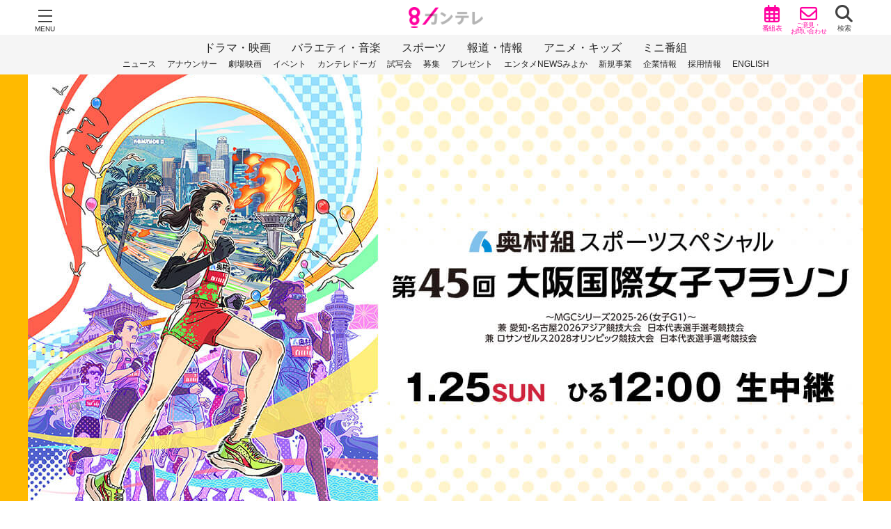

--- FILE ---
content_type: text/html; charset=UTF-8
request_url: https://www.ktv.jp/marathon/2024_02/
body_size: 39393
content:
<!DOCTYPE html>
<html lang="ja" dir="ltr">
<head prefix="og: http://ogp.me/ns# website: http://ogp.me/ns/website#">
<!-- STRIGHT ONE Tag Auto Control Script Start -->
<script type="text/javascript" src="https://cdn01.stright.bizris.com/js/cookie_consent_block.js" charset="UTF-8" data-site-id="SIT-038f47b1-e8fa-44c2-b30c-221ce385439a"></script>
<!-- STRIGHT ONE Tag Auto Control Script End -->
<meta charset="utf-8">
<title>なにわの女王・松田瑞生、パリ五輪への出場かけて地元大阪で「最後に閉じる…というか花咲かす！」【2024年 第43回大阪国際女子マラソン】 | 奥村組スポーツスペシャル 第45回大阪国際女子マラソン | 関西テレビ放送 カンテレ</title>
<meta name="description" content="奥村組スポーツスペシャル 第45回大阪国際女子マラソン 1月25日（日）ひる12：00から カンテレ / フジテレビ系 全国ネット生中継！">
<meta name="keywords" content="">
<meta name="viewport" content="width=device-width,initial-scale=1.0,shrink-to-fit=no">
<meta name="format-detection" content="telephone=no">
<meta http-equiv="X-UA-Compatible" content="IE=Edge">
<meta property="og:url" content="https://www.ktv.jp/marathon/2024_02/">
<meta property="og:type" content="website">
<meta property="og:title" content="なにわの女王・松田瑞生、パリ五輪への出場かけて地元大阪で「最後に閉じる…というか花咲かす！」【2024年 第43回大阪国際女子マラソン】 | 奥村組スポーツスペシャル 第45回大阪国際女子マラソン | 関西テレビ放送 カンテレ">
<meta property="og:image" content="https://www.ktv.jp/marathon/wp-content/uploads/sites/111/2025/12/1200_630-8.jpg">
<meta property="og:description" content="奥村組スポーツスペシャル 第45回大阪国際女子マラソン 1月25日（日）ひる12：00から カンテレ / フジテレビ系 全国ネット生中継！">
<meta property="og:site_name" content="奥村組スポーツスペシャル 第45回大阪国際女子マラソン">
<meta property="og:locale" content="ja">
<meta property="fb:app_id" content="142475669224370">
<meta name="twitter:card" content="summary_large_image">
<meta name="twitter:site" content="@kantele">

<!-- JS -->

<!-- テーマごとのJS読み込み -->

<!-- CSS -->
<link rel="stylesheet" href="https://www.ktv.jp/marathon/wp-content/themes/ktv-program/style.css?ver=20200730">

<link rel="stylesheet" href="https://www.ktv.jp/common/css/global/footeroverlay.css">

<style>

	.container-wrapper {
				background-color: #ffba00;
					}

	
	.program .ktvglobal-container .block.oadate .heading-3:before, .program .ktvglobal-container .block.oadate .heading-3:after {
		border-color: #e53238;
	}

	.program .ktvglobal-container .heading-3-wrapper,
	.program .ktvglobal-container .heading-5 {
		background-color: #e53238;
	}

	.program .ktvglobal-container .heading-4:before {
		background: #e53238;
	}

	.program .ktvglobal-container .c_backnumberlist-block .list-title-wrapper,
	.program .ktvglobal-container .c_list-block .list-title-wrapper,
	.program .ktvglobal-container .c_dlist-block.list-border .list-title-wrapper,
	.program .ktvglobal-container .c_ulist-block.list-border .list-title-wrapper,
	.program .ktvglobal-container .c_olist-block.list-border .list-title-wrapper
	{
		background-color: #e53238;
	}

	.program .ktvglobal-container .c_backnumberlist-block .list-title,
	.program .ktvglobal-container .c_list-block .list-title {
		background-color: rgba(255, 255, 255, 0.9);
		border-left: 1px solid #e53238;
		border-right: 1px solid #e53238;
		border-top: 1px solid #e53238;
		color: #e53238;
	}

	.program .ktvglobal-container .c_dlist-block.list-border .list-title,
	.program .ktvglobal-container .c_ulist-block.list-border .list-title,
	.program .ktvglobal-container .c_olist-block.list-border .list-title
	{
		background-color: rgba(255, 255, 255, 0.9);
		color: #e53238;
		border-left: 1px solid #e53238;
		border-right: 1px solid #e53238;
		border-top: 1px solid #e53238;
	}

	.program .ktvglobal-container .c_backnumberlist-block .list,
	.program .ktvglobal-container .c_list-block .list,
	.program .ktvglobal-container .c_dlist-block.list-border .list,
	.program .ktvglobal-container .c_ulist-block.list-border .list,
	.program .ktvglobal-container .c_olist-block.list-border .list
	{
		border: 1px solid #e53238;
	}

	.program .ktvglobal-container .c_backnumberlist-block .list li,
	.program .ktvglobal-container .c_list-block .list li,
	.program .ktvglobal-container .c_ulist-block.list-border .list li,
	.program .ktvglobal-container .c_olist-block.list-border .list li
	{
		border-top: 1px dotted #e53238;
	}

	.program .ktvglobal-container .c_ulist-block.list-border .list li:first-of-type,
	.program .ktvglobal-container .c_olist-block.list-border .list li:first-of-type
	{
		border-top: 0;
	}

	.program .ktvglobal-container .list-border .list dd
	{
		border-bottom: 1px dotted #e53238;
	}

	.program .ktvglobal-container .pagemenu ul li a {
		background-color: #e53238;
	}

	.program .ktvglobal-container a {
		color: #e53238;
	}

	.program .ktvglobal-container .heading-3-wrapper.oadate .heading-3:before, .program .ktvglobal-container .heading-3-wrapper.oadate .heading-3:after {
		border-top: 1px solid #e53238;
	}

	.program .ktvglobal-container .c_list-block.backnumber-list .more {
		background-color: #e53238;
		border: 1px solid #e53238;
		border-top: 0;
	}

	.program .ktvglobal-container .c_list-block.backnumber-list .more a {
		background-color: rgba(255, 255, 255, 0.9);
		color: #e53238;
	}

	
						/**/			/* メインカラムのtwitter用 ---------- */

.twitter-box{
  text-align: center;
}
.main_twitter-timeline-wrap{
  font-size: 0;
  display: inline-block;
  text-align: center;
  border: 2px solid #31a7e0;
}
/* メインカラムの公式バナー ---------- */
.banner-box .image{
  max-width: 530px;
  box-sizing: border-box;
  display:inline-block;
}

/* 見出し ---------- */
.program .ktvglobal-container .heading-5{
  background-color:rgba(230,0,18,.1);/* IE対策*/
  background-color:rgb(230 0 18 / 10%);
  color: #242424;
}

/* 画像 ---------- */
/* 5つ横並び */
.image-line-up-5 {
  display: -webkit-box;
  display: -webkit-flex;
  display: -ms-flexbox;
  display: flex;
  -webkit-align-content: start;
  align-content: start;
  -ms-flex-wrap: wrap;
  -webkit-flex-wrap: wrap;
  flex-wrap: wrap;
}
.image-line-up-5 .image {
  max-width: 20%;
}
/* 右寄せ並べ */
.program .ktvglobal-container .c_img-block.image-align-left{
  -webkit-justify-content: start;
  justify-content: start;
  text-align: left;
}
.program .ktvglobal-container .c_img-block.image-align-left .image figure{
  margin: 0;
}
.program .ktvglobal-container .c_img-block.image-align-left .image figcaption{
  text-align: center;
}
/* 画像キャプション */
.program .ktvglobal-container .c_img-block .image figcaption .caption{
  font-size: 16px;
}

/* アナウンサー ---------- */
.list_ann{
  list-style: none;
}
.list_ann span{
  display: inline-block;
  width: 10.5em;
}

/* サイドエリア ---------- */
.sidecontents .free-area{
  text-align: center;
}
/* Twitter */
.twitter-timeline-wrap{
  border: 2px solid #31a7e0;
  font-size: 0;
  display: inline-block;
}
/* 番組へのメッセージボタン */
.program .ktvglobal-container .c_btn-block.message a{
  background-color: #1064a4;
}

/* 番組へのメッセージボタンの調整用 */
.program .ktvglobal-container .c_btn-block.message.side_button{
  padding-top:0;
  margin-top:0;
}
.program .ktvglobal-container .c_btn-block.message.side_button a{
  padding:3% 1%;
}

/* インスタグラムバナー */
.program .ktvglobal-container .c_btn-block.message.insta_btn a {
    background: #c82f86;
}

/* 番組へのメッセージバナー */
.program .ktvglobal-container .c_btn-block.message.message_btn a {
    background: #1064A4;
}

/* sphone //////////////////////////////////////////// */
/* 画像 ---------- */
/* スマホで横並び画像は全て2列 */
.sphone.program .ktvglobal-container .c_img-block.image-line-up-2 .image,
.sphone.program .ktvglobal-container .c_img-block.image-line-up-3 .image,
.sphone.program .ktvglobal-container .c_img-block.image-line-up-4 .image,
.sphone.program .ktvglobal-container .c_img-block.image-line-up-5 .image{
  max-width: 50%;
}
/*スマホ時バナー1カラム*/
.sphone.program .ktvglobal-container .c_img-block.image-line-up-2.sp-img-col1 .image {
    max-width: 100%;
}

/*pc・スマホ表示*/
.pc-bl {
  display: block;
} 
.sphone .pc-bl,
.tablet .pc-bl{
  display: none;
}
.sp-bl {
  display:none;
}
.sphone .sp-bl,
.tablet .sp-bl{
  display:block;
}

/*パディング上下0*/
.program .ktvglobal-container .c_text-block.pdtb0 {
  padding-top:0;
  padding-bottom:0;
}
.program .ktvglobal-container .pdtb0 .c_img-block {
  padding: 0 .3rem;
}
.program .ktvglobal-container .c_img-block .image.pd0 {
  padding:0;
}
.program .ktvglobal-container .c_movie-block.pdtb0 {
  padding-top:0;
  padding-bottom:0;
}
.program .ktvglobal-container .c_movie-block.pdtb0 .movie {
  padding-top:0;
  padding-bottom:0;
}
.program .ktvglobal-container .block-wrapper.bnr-pdt0 {
    padding-top: 0 !important;
}
.program .ktvglobal-container .block-wrapper.bnr-pdb0 {
    padding-bottom: 0 !important;
}
/*パディング上0*/
.program .ktvglobal-container .c_text-block.pdt0 {
  padding-top:0;
}
.program .ktvglobal-container .pdt0 .c_img-block {
  padding: 0 .3rem;
}
.program .ktvglobal-container .c_movie-block.pdt0 {
  padding-top:0;
}
.program .ktvglobal-container .c_movie-block.pdt0 .movie {
  padding-top:0;
}
.program .ktvglobal-container .c_movie-block.pdt0 .movie > div {
    padding-top: 0;
}


/*奥村組からのプレゼント*/
.oubo-off {
  width: 50%;
  margin: 1.5% auto;
}.sphone .oubo-off {
  width:100%;
}
.oubo-off span {
    background-color: #C8C8C8;
    color: #A4A4A4 !important;
    display: block;
    font-size: 1.6rem;
    font-weight: bold;
    padding: 3% 1%;
    position: relative;
    text-align: center;
    text-decoration: none;
    transition: all .3s;
    width: 100%;
}
span.oubo-fin {
    text-align: center;
    display: block;
    color: #DD0003;
}

#backnumber p.list-heading {
    display: none;
}

/*応募ボタンPC・SPで分け*/
.program .ktvglobal-container .c_btn-block.pcbtn {
  display:block;
}
.sphone.program .ktvglobal-container .c_btn-block.pcbtn
{
  display:none;
}.program .ktvglobal-container .c_btn-block.spbtn {
  display:none;
}
.sphone.program .ktvglobal-container .c_btn-block.spbtn {
  display:block;
}

/*データ放送ページ*/
.data-present {
  overflow: hidden;
  margin-bottom:30px;  
}
body:not(.sphone) .c_img-block.leftimg {
  float: left;
}
body:not(.sphone) .c_img-block.leftimg .image {
  width: 350px;
}

.attention_tel {
  border: 1px solid #d43131;
  padding: 15px;
  display: block;
  color: #d43131;
  font-size: 90%;
  margin-bottom: 40px;
}
.sphone .attention_tel {
  margin-bottom:10px;
}
.attention_tel span {
  color:#000;
}

/*notice*/
.notice {
    border: 1px #e00000 solid;
    padding: 2rem;
}
.tB {
    font-weight: bold;
}
			

	/* css-setting */
.sphone .spHide {
  display: none !important;
}

.tC{
  text-align:center;
}
.fs_L{
  font-size: 1.2em;
}

.movie_block{
  text-align: center;
  margin: 0 auto;
  padding: 0.3rem;
}

.movie_block video{
  height: auto;
  max-width: 100%;
}

.movie-index {
  margin-bottom: -1.5rem;
  font-size: 1.3em;
  font-weight: bold;
}

.program .ktvglobal-container .c_text-block.pd0,.program .ktvglobal-container .pd0 .c_img-block.image-line-up-2 {
  padding-top: 0;
  padding-bottom: 0;
}

.program .ktvglobal-container .cu-bnr .c_text-block {
  padding: 0;
}

.program .ktvglobal-container .cu-bnr .c_img-block.image-line-up-2 {
/*   justify-content: flex-start; */
}

@media (max-width: 900px){
  .program .ktvglobal-container .cu-bnr .c_img-block.image-line-up-2 .image {
    width: 50%;
  }
}

.sphone.program .ktvglobal-container .cu-bnr .c_img-block.image-line-up-2 {
  display: block;
}

.sphone.program .ktvglobal-container .cu-bnr .c_img-block.image-line-up-2 .image {
  width: auto;
  max-width: 100%;
}

.program .ktvglobal-container .c_img-block.img_lineup03 {
  display: flex;
  flex-wrap: wrap;
  justify-content: center;
  max-width: 620px;
}
.program .ktvglobal-container .c_img-block.img_lineup03 .image {
  width: 33.3333333%;
}

.program .ktvglobal-container .c_img-block.img_lineup03.img_alignLeft {
  justify-content: left;
}

.program .c_btn-block.message:first-child {
    padding-top: 0;
    margin-top: 0;
}

@media (max-width: 960px){
  .program.pc .ktvglobal-container .c_btn-block.message.line_btn a,
  .program.tablet .ktvglobal-container .c_btn-block.message.line_btn a {
    padding: 3% 5% 3% 1%;
  }
}
.program .ktvglobal-container .c_btn-block.message.line_btn a span img {
  margin: 0 10px 0 0;
}

.sphone.program .ktvglobal-container .c_img-block.image-line-up-2.bnr_link_top {
  display: block;
}

.sphone.program .ktvglobal-container .c_img-block.image-line-up-2.bnr_link_top .image {
  max-width: 420px;
}

.program .ktvglobal-container .c_btn-block.message.line_btn a {
  background: #06C755;
  padding: 1% 5% 1% 1%;
  line-height: 53px;
}

.program .ktvglobal-container .c_btn-block.message.x_btn a {
  background: #000;
}

.program .ktvglobal-container .c_list-block.backnumber-list .list-title {
  font-size: 0;
}

.program .ktvglobal-container .c_list-block.backnumber-list .list-title:before {
  content: "バックナンバー";
  /* color: #9c753e; */
  font-size: 14px;
}



</style>

<link rel="icon" href="https://www.ktv.jp/favicon.ico">
<link rel="apple-touch-icon" sizes="180x180" href="https://www.ktv.jp/apple-touch-icon.png">
<link rel="shortcut icon" href="https://www.ktv.jp/apple-touch-icon.png">

<!-- Google Tag Manager -->
<script>(function(w,d,s,l,i){w[l]=w[l]||[];w[l].push({'gtm.start':
new Date().getTime(),event:'gtm.js'});var f=d.getElementsByTagName(s)[0],
j=d.createElement(s),dl=l!='dataLayer'?'&l='+l:'';j.async=true;j.src=
'https://www.googletagmanager.com/gtm.js?id='+i+dl;f.parentNode.insertBefore(j,f);
})(window,document,'script','dataLayer','GTM-KJ6PHP');</script>
<!-- End Google Tag Manager -->
<script>
	var ajaxurl = 'https://www.ktv.jp/marathon/wp-admin/admin-ajax.php';
	var home_url = 'https://www.ktv.jp';
</script>
<link rel='dns-prefetch' href='//s.w.org' />
		<script type="text/javascript">
			window._wpemojiSettings = {"baseUrl":"https:\/\/s.w.org\/images\/core\/emoji\/13.0.0\/72x72\/","ext":".png","svgUrl":"https:\/\/s.w.org\/images\/core\/emoji\/13.0.0\/svg\/","svgExt":".svg","source":{"concatemoji":"https:\/\/www.ktv.jp\/marathon\/wp-includes\/js\/wp-emoji-release.min.js?ver=5.5"}};
			!function(e,a,t){var r,n,o,i,p=a.createElement("canvas"),s=p.getContext&&p.getContext("2d");function c(e,t){var a=String.fromCharCode;s.clearRect(0,0,p.width,p.height),s.fillText(a.apply(this,e),0,0);var r=p.toDataURL();return s.clearRect(0,0,p.width,p.height),s.fillText(a.apply(this,t),0,0),r===p.toDataURL()}function l(e){if(!s||!s.fillText)return!1;switch(s.textBaseline="top",s.font="600 32px Arial",e){case"flag":return!c([127987,65039,8205,9895,65039],[127987,65039,8203,9895,65039])&&(!c([55356,56826,55356,56819],[55356,56826,8203,55356,56819])&&!c([55356,57332,56128,56423,56128,56418,56128,56421,56128,56430,56128,56423,56128,56447],[55356,57332,8203,56128,56423,8203,56128,56418,8203,56128,56421,8203,56128,56430,8203,56128,56423,8203,56128,56447]));case"emoji":return!c([55357,56424,8205,55356,57212],[55357,56424,8203,55356,57212])}return!1}function d(e){var t=a.createElement("script");t.src=e,t.defer=t.type="text/javascript",a.getElementsByTagName("head")[0].appendChild(t)}for(i=Array("flag","emoji"),t.supports={everything:!0,everythingExceptFlag:!0},o=0;o<i.length;o++)t.supports[i[o]]=l(i[o]),t.supports.everything=t.supports.everything&&t.supports[i[o]],"flag"!==i[o]&&(t.supports.everythingExceptFlag=t.supports.everythingExceptFlag&&t.supports[i[o]]);t.supports.everythingExceptFlag=t.supports.everythingExceptFlag&&!t.supports.flag,t.DOMReady=!1,t.readyCallback=function(){t.DOMReady=!0},t.supports.everything||(n=function(){t.readyCallback()},a.addEventListener?(a.addEventListener("DOMContentLoaded",n,!1),e.addEventListener("load",n,!1)):(e.attachEvent("onload",n),a.attachEvent("onreadystatechange",function(){"complete"===a.readyState&&t.readyCallback()})),(r=t.source||{}).concatemoji?d(r.concatemoji):r.wpemoji&&r.twemoji&&(d(r.twemoji),d(r.wpemoji)))}(window,document,window._wpemojiSettings);
		</script>
		<style type="text/css">
img.wp-smiley,
img.emoji {
	display: inline !important;
	border: none !important;
	box-shadow: none !important;
	height: 1em !important;
	width: 1em !important;
	margin: 0 .07em !important;
	vertical-align: -0.1em !important;
	background: none !important;
	padding: 0 !important;
}
</style>
	<link rel='stylesheet' id='wp-block-library-css'  href='https://www.ktv.jp/marathon/wp-includes/css/dist/block-library/style.min.css?ver=5.5' type='text/css' media='all' />
<link rel="https://api.w.org/" href="https://www.ktv.jp/marathon/wp-json/" /><link rel="alternate" type="application/json" href="https://www.ktv.jp/marathon/wp-json/wp/v2/posts/20224" /><link rel="canonical" href="https://www.ktv.jp/marathon/2024_02/" />
<link rel="alternate" type="application/json+oembed" href="https://www.ktv.jp/marathon/wp-json/oembed/1.0/embed?url=https%3A%2F%2Fwww.ktv.jp%2Fmarathon%2F2024_02%2F" />
<link rel="alternate" type="text/xml+oembed" href="https://www.ktv.jp/marathon/wp-json/oembed/1.0/embed?url=https%3A%2F%2Fwww.ktv.jp%2Fmarathon%2F2024_02%2F&#038;format=xml" />

</head>
	
<body class="post-template-default single single-post postid-20224 single-format-standard program index"  data-globalad-type="ad"   >
<div id="fb-root"></div><script>(function(d, s, id) {
	var js, fjs = d.getElementsByTagName(s)[0];
	if (d.getElementById(id)) return;
	js = d.createElement(s); js.id = id;
	js.src = 'https://connect.facebook.net/ja_JP/sdk.js#xfbml=1&version=v3.2&appId=142475669224370&autoLogAppEvents=1';
	fjs.parentNode.insertBefore(js, fjs);
}(document, 'script', 'facebook-jssdk'));</script>


		<!-- header-->
	<header class="ktvglobal-header ga-gl-header" id="ktv-menu">
	</header>
	<!-- /header-->
	
	<!-- contents-->
	<div class="ktvglobal-container">
	
		<div class="container-wrapper">
		<div class="container-innerwrapper">
			<div class="container ga-cn-container">
				<div class="commoncontents ga-cn-header">

										<!-- メインビジュアルブロック-->
					<div class="block-wrapper mainvisual">
						<article class="block mainvisual">
							<h2 class="mainvisual-heading">
								<!-- （テキストか画像を登録）-->
								<a href="https://www.ktv.jp/marathon"><img class="cover protect" src="https://www.ktv.jp/marathon/wp-content/uploads/sites/111/2026/01/main-1.jpg" alt="奥村組スポーツスペシャル 第45回大阪国際女子マラソン"></a>
							</h2>
						</article>
					</div>
					
					<!-- SNSボタンブロック-->
<div class="social-btn">
  <ul>
    <!-- X share-->
    <li class="tw-btn"><a class="twitter-share-button" href="https://twitter.com/share?ref_src=twsrc%5Etfw" data-via="kantele" data-lang="ja" data-show-count="false">ツイート</a><script async src="https://platform.twitter.com/widgets.js" charset="utf-8"></script></li>
    <!-- facebook share-->
    <li class="fb-share-btn"><div class="fb-share-button" data-href="https://www.ktv.jp/marathon/2024_02/" data-layout="button" data-size="small"><a target="_blank" href="https://www.facebook.com/sharer/sharer.php?u=https%3A%2F%2Fwww.ktv.jp%2Fmarathon%2F2024_02%2F&amp;src=sdkpreparse" class="fb-xfbml-parse-ignore">シェア</a></div>	</li>
    <!-- LINE share-->
    <li class="line-btn"><div class="line-it-button" data-lang="ja" data-type="share-a" data-env="REAL" data-url="https://www.ktv.jp/marathon/2024_02/" data-color="default" data-size="small" data-count="false" data-ver="3" style="display: none;"></div><script src="https://www.line-website.com/social-plugins/js/thirdparty/loader.min.js" async="async" defer="defer"></script></li>
  </ul>
</div>
										<!-- 放送日時ブロック-->
					<div class="heading-3-wrapper oatime">
						<!-- 放送日時登録-->
												<h3 class="heading-3">2026年1月25日（日）午後0：00～2：55</h3>
																		<div class="information"><span style="color:#c3001a; font-weight:bold;">カンテレ・フジテレビ系 全国ネット生中継</span></div>
																	</div>

																																																																																																																																																																																																																																																																																																																																																																
				</div>


				
				<!-- コンテンツエリア（2カラム選択時.col-2クラスを付与）-->
				<div class="contents col-2">
					<!-- メインカラム-->
					<div class="main-content ga-cn-main">
						<div class="main-content-innerwrapper">

							
																								<!-- サブメニュー-->

										<nav class="pagemenu ga-cn-nav"><ul id="menu-nav" class="menu"><li id="menu-item-34" class="menu-item menu-item-type-custom menu-item-object-custom menu-item-34"><a target="_blank" rel="noopener noreferrer" href="http://www.osaka-marathon.jp/entry/">大会要項</a></li>
<li id="menu-item-35" class="menu-item menu-item-type-custom menu-item-object-custom menu-item-35"><a target="_blank" rel="noopener noreferrer" href="http://d.osaka-marathon.jp/record/search.php?raceTitle=&#038;name=">大会記録</a></li>
<li id="menu-item-36" class="menu-item menu-item-type-custom menu-item-object-custom menu-item-36"><a target="_blank" rel="noopener noreferrer" href="http://www.osaka-marathon.jp/course/">コースガイド</a></li>
<li id="menu-item-37" class="menu-item menu-item-type-custom menu-item-object-custom menu-item-37"><a target="_blank" rel="noopener noreferrer" href="http://www.osaka-marathon.jp/access/">交通規制</a></li>
</ul></nav>
																																																																																																																																																																																																																																	
														<div class="heading-3-wrapper oadate">
								<h3 class="heading-3">なにわの女王・松田瑞生、パリ五輪への出場かけて地元大阪で<br class="spHide">「最後に閉じる…というか花咲かす！」<br>【2024年 第43回大阪国際女子マラソン】</h3>
							</div>
							
							
<div class="block-wrapper maincontents">

			<article id="" class="">

		
			<!-- 見出し、タイトルテキスト-->
			
						<div class="c_text-block " id="">
				<div class="c_text-block-innerwrapper">

					<div id="" class="">
																	</div>

					
				</div>

								<div id="" class="c_img-block ">
																				<div class="image ">
					
										<img class="protect" src="https://www.ktv.jp/marathon/wp-content/uploads/sites/111/2024/01/img03.jpg" alt="松田瑞生">
					
										</div>
									</div>
				
			</div>
			<!-- /.c_text-block -->


			<!-- リスト -->
			





		
			<!-- 見出し、タイトルテキスト-->
			
						<div class="c_text-block " id="">
				<div class="c_text-block-innerwrapper">

					<div id="" class="">
												1月28日（日）12時15分にスタートする、第43回大阪国際女子マラソン。その注目選手に迫ります！					</div>

					
				</div>

				
			</div>
			<!-- /.c_text-block -->


			<!-- リスト -->
			





		
			<!-- 見出し、タイトルテキスト-->
													<!-- 見出しh3-->
				<div class="heading-3-wrapper " id="">
					<h3 class="heading-3">“なにわの女王”…世界との勝負へ</h3>
				</div>
			

			<!-- 内容ブロック -->
			





		
			<!-- 見出し、タイトルテキスト-->
			
						<div class="c_text-block " id="">
				<div class="c_text-block-innerwrapper">

					<div id="" class="">
												今回は、2018年の今大会で、「初マラソンで初優勝」という、鮮烈なデビューを飾った“なにわの女王”こと松田瑞生選手。					</div>

					
				</div>

								<div id="" class="c_img-block ">
																				<div class="image ">
					
										<img class="protect" src="https://www.ktv.jp/marathon/wp-content/uploads/sites/111/2024/01/img02-1.jpg" alt="松田瑞生">
					
										</div>
									</div>
				
			</div>
			<!-- /.c_text-block -->


			<!-- リスト -->
			





		
			<!-- 見出し、タイトルテキスト-->
													<!-- 見出しh4-->
				<div class="heading-4-wrapper " id="">
					<h4 class="heading-4">松田選手にとって「パリ五輪」とは？</h4>
				</div>
			

			<!-- 内容ブロック -->
			





		
			<!-- 見出し、タイトルテキスト-->
											<div id="" class="c_comment-block ">
										<div class="c_text-block">

												<div class="c_text-block-innerwrapper">
							<p>
														<span class="comment_name ">松田選手</span>：
														世界と戦いたいなって思いますけど…ね。							</p>
						</div>
						
						
					</div>
									</div>

			<!-- ページ内スクロール -->
			





		
			<!-- 見出し、タイトルテキスト-->
			
						<div class="c_text-block " id="">
				<div class="c_text-block-innerwrapper">

					<div id="" class="">
												不敵に笑いながら、松田選手は続けた。					</div>

					
				</div>

								<div id="" class="c_img-block ">
																				<div class="image ">
					
										<img class="protect" src="https://www.ktv.jp/marathon/wp-content/uploads/sites/111/2024/01/img01-1.jpg" alt="松田瑞生">
					
										</div>
									</div>
				
			</div>
			<!-- /.c_text-block -->


			<!-- リスト -->
			





		
			<!-- 見出し、タイトルテキスト-->
											<div id="" class="c_comment-block ">
										<div class="c_text-block">

												<div class="c_text-block-innerwrapper">
							<p>
														<span class="comment_name ">松田選手</span>：
														だからその前置きっていうか、“それ”に向けての大阪っていう…。言うたら『通過点』ですよ、そう。							</p>
						</div>
						
						
					</div>
									</div>

			<!-- ページ内スクロール -->
			





		
			<!-- 見出し、タイトルテキスト-->
			
						<div class="c_text-block " id="">
				<div class="c_text-block-innerwrapper">

					<div id="" class="">
												最後はまるで“自分に言い聞かせる”ように、松田選手は話した。					</div>

					
				</div>

				
			</div>
			<!-- /.c_text-block -->


			<!-- リスト -->
			





		
			<!-- 見出し、タイトルテキスト-->
													<!-- 見出しh3-->
				<div class="heading-3-wrapper " id="">
					<h3 class="heading-3">大声援受けて…大阪で「出し切る」宣言</h3>
				</div>
			

			<!-- 内容ブロック -->
			





		
			<!-- 見出し、タイトルテキスト-->
											<div id="" class="c_comment-block ">
										<div class="c_text-block">

												<div class="c_text-block-innerwrapper">
							<p>
														<span class="comment_name ">松田選手</span>：
														大阪で全てを出し切って、っていうのはもちろんだけど、『世界と勝負』っていうのが私の目標で、それがしたいっていうのが一番のプランなんで、（なので）その通過点。海外選手もいるので。							</p>
						</div>
						
												<div id="" class="c_img-block ">
																												<div class="image">
							
														<img class="protect" src="https://www.ktv.jp/marathon/wp-content/uploads/sites/111/2024/01/img05-1.jpg" alt="松田瑞生">
							
														</div>
													</div>
						
					</div>
									</div>

			<!-- ページ内スクロール -->
			





		
			<!-- 見出し、タイトルテキスト-->
											<div id="" class="c_comment-block ">
										<div class="c_text-block">

												<div class="c_text-block-innerwrapper">
							<p>
														<span class="comment_name ">松田選手</span>：
														私は大阪の雰囲気が好きで、そういう色んな恩返し。（自分にとって）『恩』があるのがこの大阪だと思っているし、（沿道の）声援で『松田の応援』がむっちゃ大きいというのは自分自身も感じているんで。だからこそ大阪で成功させたいって思ってます。							</p>
						</div>
						
												<div id="" class="c_img-block ">
																												<div class="image">
							
														<img class="protect" src="https://www.ktv.jp/marathon/wp-content/uploads/sites/111/2024/01/img04-1.jpg" alt="松田瑞生">
							
														</div>
													</div>
						
					</div>
									</div>

			<!-- ページ内スクロール -->
			





		
			<!-- 見出し、タイトルテキスト-->
			
						<div class="c_text-block " id="">
				<div class="c_text-block-innerwrapper">

					<div id="" class="">
												地元の声援を受け、地元へ恩を返すため…大阪でパリ五輪の出場権獲得を決める。<br>自信にあふれたまなざしで、決意を語る松田選手。<br>実は彼女にとって大阪は「恩」だけでなく「縁」を感じるところでもあるという。					</div>

					
				</div>

				
			</div>
			<!-- /.c_text-block -->


			<!-- リスト -->
			





		
			<!-- 見出し、タイトルテキスト-->
													<!-- 見出しh3-->
				<div class="heading-3-wrapper " id="">
					<h3 class="heading-3">大阪からパリへ…『もう最後』って決めて挑む</h3>
				</div>
			

			<!-- 内容ブロック -->
			





		
			<!-- 見出し、タイトルテキスト-->
											<div id="" class="c_comment-block ">
										<div class="c_text-block">

												<div class="c_text-block-innerwrapper">
							<p>
														<span class="comment_name ">松田選手</span>：
														初マラソンも『大阪』で挑戦して…それに私、（トラックで）日本選手権の日本一を初めて取ったのが（大阪の）長居競技場。マラソンを優勝したのも大阪（2018年の大阪国際女子マラソン）。全部大阪で花咲いて…。今回、オリンピックというチャレンジに関しては、本当に…『もう最後』って、自分自身で決めて挑むので、その最後の幕を閉じるのは大阪だと思いますね。							</p>
						</div>
						
												<div id="" class="c_img-block ">
																												<div class="image">
							
														<img class="protect" src="https://www.ktv.jp/marathon/wp-content/uploads/sites/111/2024/01/img06-1.jpg" alt="松田瑞生">
							
														</div>
													</div>
						
					</div>
									</div>

			<!-- ページ内スクロール -->
			





		
			<!-- 見出し、タイトルテキスト-->
			
						<div class="c_text-block " id="">
				<div class="c_text-block-innerwrapper">

					<div id="" class="">
												走りも表情も話す言葉も動作も…いつもエネルギッシュな松田選手が、”全てを出し切る”走りを、大阪国際女子マラソンで見せるという。					</div>

					
				</div>

				
			</div>
			<!-- /.c_text-block -->


			<!-- リスト -->
			





		
			<!-- 見出し、タイトルテキスト-->
											<div id="" class="c_comment-block ">
										<div class="c_text-block">

												<div class="c_text-block-innerwrapper">
							<p>
														<span class="comment_name ">松田選手</span>：
														だから、たくさんの大阪での思い出とか。言うたら…『大阪で花を閉じたい』です…。							</p>
						</div>
						
												<div id="" class="c_img-block ">
																												<div class="image">
							
														<img class="protect" src="https://www.ktv.jp/marathon/wp-content/uploads/sites/111/2024/01/img07-1.jpg" alt="松田瑞生">
							
														</div>
													</div>
						
					</div>
									</div>

			<!-- ページ内スクロール -->
			





		
			<!-- 見出し、タイトルテキスト-->
			
						<div class="c_text-block " id="">
				<div class="c_text-block-innerwrapper">

					<div id="" class="">
												…と、ここまで言って、首をかしげる松田選手。<br>少し訂正です。					</div>

					
				</div>

				
			</div>
			<!-- /.c_text-block -->


			<!-- リスト -->
			





		
			<!-- 見出し、タイトルテキスト-->
											<div id="" class="c_comment-block ">
										<div class="c_text-block">

												<div class="c_text-block-innerwrapper">
							<p>
														<span class="comment_name ">松田選手</span>：
														閉じる…っていうより、最後に『咲かせる』ですね（笑）。私、大阪好きなんで。大阪生まれ・大阪育ち、大阪から世界に羽ばたくって、ずっと言ってるんで。それを実現する時でしょ、今回が。誰が何と言おうと『松田がパリ五輪の代表でしょう』って言えるぐらい。それぐらい強い姿を見せて優勝をしたいです。							</p>
						</div>
						
												<div id="" class="c_img-block ">
																												<div class="image">
							
														<img class="protect" src="https://www.ktv.jp/marathon/wp-content/uploads/sites/111/2024/01/img08.jpg" alt="松田瑞生">
							
														</div>
													</div>
						
					</div>
									</div>

			<!-- ページ内スクロール -->
			





		
			<!-- 見出し、タイトルテキスト-->
											<div id="" class="c_comment-block ">
										<div class="c_text-block">

												<div class="c_text-block-innerwrapper">
							<p>
														<span class="comment_name ">松田選手</span>：
														めっちゃ満面の笑みでゴールする予定ですよ。もうイメージだけはめっちゃしてますよ、今のところ。
だからゴールの時に、笑顔で待ってる監督に、最高の笑顔でゴールテープを切って、抱きつきたいですね。							</p>
						</div>
						
						
					</div>
									</div>

			<!-- ページ内スクロール -->
			





		
			<!-- 見出し、タイトルテキスト-->
			
						<div class="c_text-block " id="">
				<div class="c_text-block-innerwrapper">

					<div id="" class="">
												松田選手のレースのイメージは…笑顔のゴールシーンまで鮮明に描かれているようです。					</div>

					
				</div>

				
			</div>
			<!-- /.c_text-block -->


			<!-- リスト -->
			





		


	</article>
			<article id="" class="">

		
			<!-- 見出し、タイトルテキスト-->
			
						<div class="c_text-block tC fs_L" id="">
				<div class="c_text-block-innerwrapper">

					<div id="" class="">
												<b>「奥村組スポーツスペシャル 第43回大阪国際女子マラソン」<br>1月28日（日）ひる12時から生中継！</b>					</div>

					
				</div>

				
			</div>
			<!-- /.c_text-block -->


			<!-- リスト -->
			





		


	</article>
			<article id="" class="">

		
			<!-- 見出し、タイトルテキスト-->
			
						<div class="c_text-block " id="">
				<div class="c_text-block-innerwrapper">

					<div id="" class="">
																	</div>

										<div id="" class="c_btn-block ">
						<a href="https://www.youtube.com/channel/UC1gsoEQ4O5V0ZhK6A8WFwQg" target="_blank">この映像は<br>大阪国際女子マラソン公式YouTube チャンネル<br>でもご覧いただけます</a>
					</div>
					
				</div>

				
			</div>
			<!-- /.c_text-block -->


			<!-- リスト -->
			





		


	</article>
	
</div>

							
						</div>
					</div>

										<!-- サブカラム（2カラム選択時横並び）-->
					
<div class="sub-content ga-cn-sub">
	<div class="sub-content-innerwrapper">
				<!-- サブカラムコンテンツ-->
		<div class="block-wrapper sidecontents">
			<article class="block">
				
								
				
									<!-- ボタン -->
										<div class="c_btn-block message x_btn">
						<a href="https://twitter.com/owm_ktv" target="_blank">公式Xはこちら</a>
					</div>

				
				
				
				
									<!-- ボタン -->
										<div class="c_btn-block message line_btn">
						<a href="https://lin.ee/pa1Qz8d" target="_blank"><span><img src="https://www.ktv.jp/marathon/wp-content/uploads/sites/111/2022/01/LINE_Brand_icon.png"></span>友だち追加</a>
					</div>

				
				
				
				
									<!-- プレゼント -->
				
				
				
				

				
				
				
				
									<!-- 画像 -->
															<div class="c_img-block">
																		<div class="image ">
							<a href="https://www.osaka-marathon.jp/" target="_blank">								<img class="protect" src="https://www.ktv.jp/marathon/wp-content/uploads/sites/111/2025/12/bnr_official.jpg" alt="公式サイト　第45回大阪国際女子マラソン">
							</a>						</div>
											</div>
					
				
				
				
									<!-- ボタン -->
										<div class="c_btn-block message message_btn">
						<a href="https://www.ktv.jp/goiken/" target="_self">番組へのメッセージ</a>
					</div>

				
				
				
			</article>
		</div>
			</div>
</div>
					
				</div>

																																																																																																																																																																																																																																																																																																					
			</div>
		</div>
	</div>
	
    <div style="position:fixed; text-align: center; bottom:0; left:0; right:0; width:100%; background:rgba(0, 0, 0, 0); z-index:99998;">
      <div id='div-gpt-ad-pc_footer_overlay'></div>
      <div id='div-gpt-ad-sp_footer_overlay'></div>
    </div>
	</div>
	<!-- /contents-->
	<!-- footer-->
	<footer class="ktvglobal-footer ga-gl-footer" id="ktv-footer">
	</footer>
	<!-- /footer-->

	<script type='text/javascript' src='https://www.ktv.jp/common/js/global/main.js?ver=1.0' id='main-js'></script>
<script type='text/javascript' src='https://www.ktv.jp/common/js/program/simplebar.min.js?ver=1.0' id='simplebar-js'></script>
<script type='text/javascript' src='https://www.ktv.jp/common/js/program/program.js?ver=1.0' id='program-js'></script>
<script type='text/javascript' src='https://www.ktv.jp/marathon/wp-includes/js/wp-embed.min.js?ver=5.5' id='wp-embed-js'></script>

	
</body>
</html>

--- FILE ---
content_type: text/css
request_url: https://www.ktv.jp/marathon/wp-content/themes/ktv-program/style.css?ver=20200730
body_size: 263
content:
@charset "UTF-8";
/*
Theme Name: 関テレ 番組サイト
Author: tv asahi mediaplex
Author URI: http://www.mediaplex.co.jp/
Template: ktv-master
 */

@import url(../../../../common/css/global/base.css);
@import url(../../../../common/css/program/base.css);
@import url(../../../../common/css/program/simplebar.css);

body.pc .sp ,
body.tablet .sp {
	display: none;
}
body.sphone .pc {
	display: none;
}

--- FILE ---
content_type: text/css
request_url: https://www.ktv.jp/common/css/global/footeroverlay.css
body_size: 288
content:
@charset "UTF-8";
/* フッターオーバーレイを表示するときのCSS */
.ktvglobal-footer {
  background-color: #fff;
  padding-bottom: 90px;
}

.ktvglobal-footer .pagetop {
  margin-bottom: 90px;
}

@media screen and (max-width: 480px) {
  .ktvglobal-footer {
    padding-bottom: 105px;
  }
  .ktvglobal-footer .l-footer-body {
    margin-top: 65px;
  }
  .ktvglobal-footer .pagetop {
    margin-bottom: 120px;
  }
}


--- FILE ---
content_type: text/css
request_url: https://www.ktv.jp/common/css/global/base.css
body_size: 30656
content:
@charset "UTF-8";
/*
html5doctor.com Reset Stylesheet
v1.6.1
Last Updated: 2010-09-17
Author: Richard Clark - http://richclarkdesign.com
Twitter: @rich_clark
*/
@import url("https://fonts.googleapis.com/css?family=Lato:400,700|Noto+Sans+JP:400,700");
@import url("https://use.fontawesome.com/releases/v6.4.2/css/all.css");
html, body, div, span, object, iframe,
h1, h2, h3, h4, h5, h6, p, blockquote, pre,
abbr, address, cite, code,
del, dfn, em, img, ins, kbd, q, samp,
small, strong, sub, sup, var,
b, i,
dl, dt, dd, ol, ul, li,
fieldset, form, label, legend,
table, caption, tbody, tfoot, thead, tr, th, td,
article, aside, canvas, details, figcaption, figure,
footer, header, hgroup, menu, nav, section, summary,
time, mark, audio, video {
  background: transparent;
  border: 0;
  font-size: 100%;
  margin: 0;
  outline: 0;
  padding: 0;
  vertical-align: baseline;
}

body {
  line-height: 1;
}

article, aside, details, figcaption, figure,
footer, header, hgroup, menu, nav, section {
  display: block;
}

nav ul {
  list-style: none;
}

blockquote, q {
  quotes: none;
}

blockquote:before, blockquote:after,
q:before, q:after {
  content: '';
  content: none;
}

a {
  background: transparent;
  font-size: 100%;
  margin: 0;
  padding: 0;
  vertical-align: baseline;
}

/* change colours to suit your needs */
ins {
  background-color: #ff9;
  color: #000;
  text-decoration: none;
}

/* change colours to suit your needs */
mark {
  background-color: #ff9;
  color: #000;
  font-style: italic;
  font-weight: bold;
}

del {
  text-decoration: line-through;
}

abbr[title], dfn[title] {
  border-bottom: 1px dotted;
  cursor: help;
}

table {
  border-collapse: collapse;
  border-spacing: 0;
}

/* change border colour to suit your needs */
hr {
  border: 0;
  border-top: 1px solid #cccccc;
  display: block;
  height: 1px;
  margin: 1em 0;
  padding: 0;
}

input, select {
  vertical-align: middle;
}

/***************************
_variable
***************************/
/***************************
_mixin
***************************/
/***************************
_base
***************************/
*,
*::before,
*::after {
  -webkit-box-sizing: border-box;
          box-sizing: border-box;
}

html {
      -ms-flex-direction: column;
  -webkit-box-direction: normal;
  -webkit-box-orient: vertical;
  -webkit-flex-direction: column;
  background-color: #fff;
  color: #242424;
  display: -webkit-box;
  display: -webkit-flex;
  display: -ms-flexbox;
  display: flex;
          flex-direction: column;
  font-size: 62.5%;
}

body {
  -moz-osx-font-smoothing: unset;
      -ms-flex-direction: column;
  -webkit-box-direction: normal;
  -webkit-box-orient: vertical;
  -webkit-flex-direction: column;
  -webkit-font-feature-settings: "palt";
  -webkit-font-smoothing: subpixel-antialiased;
  -webkit-text-size-adjust: 100%;
  display: -webkit-box;
  display: -webkit-flex;
  display: -ms-flexbox;
  display: flex;
          flex-direction: column;
  font-family: "游ゴシック体", YuGothic, "游ゴシック", "Yu Gothic", "メイリオ", sans-serif;
          font-feature-settings: "palt";
  font-size: 1.4rem;
  font-weight: 500;
  line-height: 1.7;
  min-height: 100vh;
  min-width: 0;
  word-wrap: break-word;
}

body.is-headeropen {
  overflow: hidden;
}

a {
  text-decoration: none;
}

a:link, a:visited, a:hover, a:active {
  color: #242424;
  text-decoration: none;
}

img.protect {
     -moz-user-select: none;
      -ms-user-select: none;
  -webkit-touch-callout: none;
  -webkit-user-select: none;
  pointer-events: none;
          user-select: none;
}

.clearfix:after {
  clear: both;
  content: "";
  display: block;
}

.textCenter {
  text-align: center;
}

.textInnerAlign {
  display: inline-block;
  text-align: left;
}

.background--light .contentImgHeader__title,
.background--light .contentImgHeader__description {
  color: #666 !important;
}

.background--dark .contentImgHeader__title,
.background--dark .contentImgHeader__description {
  color: #fff !important;
}

.background--complex .contentImgHeader__title,
.background--complex .contentImgHeader__description {
  color: #aaa !important;
}

/***************************
_ad
***************************/
.pc #ktvglobal-superbanner {
  display: none;
}

.tablet #ktvglobal-superbanner {
  display: none;
}

.sphone #ktvglobal-superbanner {
  display: block;
}

#div-gpt-ad-res_header_banner {
  -ms-flex-align: center;
  -webkit-align-items: center;
  -webkit-box-align: center;
  align-items: center;
  /* min-height: 110px; */
  display: -webkit-box;
  display: -webkit-flex;
  display: -ms-flexbox;
  display: flex;
}

#div-gpt-ad-res_header_banner:has(> div) {
  min-height: 135px;
  /*padding: 2rem 0;*/
}

.sphone #div-gpt-ad-res_header_banner:has(> div) {
  min-height: 120px;
}

/*
.tablet #div-gpt-ad-res_header_banner {
  display: none;
}
*/

.sphone #div-gpt-ad-res_header_banner {
  /* display: block; */
}

header .adcontainer-wrapper {
  background-color: #fff;
  margin-top: 5rem;
  text-align: center;
}

header .adcontainer-wrapper img {
  vertical-align: top;
}

header .adcontainer-wrapper #ktvglobal-superbanner > div {
  margin: 0 auto;
  padding: 1rem 0;
}

header .adcontainer-wrapper #div-gpt-ad-res_header_banner > div {
  margin: 0 auto;
  /* padding: 1rem 0; */
}

header .adcontainer-wrapper .pc.adcontainer {
  display: none;
}

header .adcontainer-wrapper .sp.adcontainer {
  display: block;
  padding: .5rem 0;
}

/* 上下にスペースがある広告の調整用 */
.pc header .adcontainer-wrapper #div-gpt-ad-res_header_banner > div > iframe {
  /* min-height: 115px; */
}

.sphone header .adcontainer-wrapper #div-gpt-ad-res_header_banner > div > iframe {
  /* min-height: 75px; */
}

footer .adcontainer-wrapper {
  background-color: #fff;
}

footer .adcontainer-wrapper .adcontainer-footer {
      -ms-flex-direction: column;
      -ms-flex-pack: center;
      -ms-flex-wrap: wrap;
  -webkit-box-direction: normal;
  -webkit-box-orient: vertical;
  -webkit-box-pack: center;
  -webkit-flex-direction: column;
  -webkit-flex-wrap: wrap;
  -webkit-justify-content: center;
  display: -webkit-box;
  display: -webkit-flex;
  display: -ms-flexbox;
  display: flex;
          flex-direction: column;
          flex-wrap: wrap;
          justify-content: center;
  min-width: 33.6rem;
}

footer .adcontainer-wrapper .adcontainer-footer #ktvglobal-rectangle1,
footer .adcontainer-wrapper .adcontainer-footer #ktvglobal-rectangle2,
footer .adcontainer-wrapper .adcontainer-footer #ktvglobal-rectangle3 {
  display: inline-block;
  margin: 0 auto;
  max-width: 337px;
}

footer .adcontainer-wrapper .adcontainer-footer #ktvglobal-rectangle1 > div,
footer .adcontainer-wrapper .adcontainer-footer #ktvglobal-rectangle2 > div,
footer .adcontainer-wrapper .adcontainer-footer #ktvglobal-rectangle3 > div {
  margin: .5rem 0;
}

footer .adcontainer-wrapper .adcontainer-footer #div-gpt-ad-res_middle_2ndrec,
footer .adcontainer-wrapper .adcontainer-footer #div-gpt-ad-res_middle_3rdrec {
  display: inline-block;
  margin: 0 auto;
  max-width: 337px;
}

footer .adcontainer-wrapper .adcontainer-footer #div-gpt-ad-res_middle_2ndrec > div,
footer .adcontainer-wrapper .adcontainer-footer #div-gpt-ad-res_middle_3rdrec > div {
  margin: 2rem 0;
}

/***************************
_cookie-bnr
***************************/
/* cookie同意バナー */
#onetrust-consent-sdk #onetrust-banner-sdk {
  outline: none;
}

#onetrust-consent-sdk #onetrust-policy-title, #onetrust-consent-sdk #onetrust-policy-text, #onetrust-consent-sdk .ot-b-addl-desc, #onetrust-consent-sdk .ot-dpd-desc, #onetrust-consent-sdk .ot-dpd-title, #onetrust-consent-sdk #onetrust-policy-text *:not(.onetrust-vendors-list-handler), #onetrust-consent-sdk .ot-dpd-desc *:not(.onetrust-vendors-list-handler), #onetrust-consent-sdk #onetrust-banner-sdk #banner-options *, #onetrust-banner-sdk .ot-cat-header {
  color: #242424 !important;
}

/* cookie設定モーダル */
#onetrust-consent-sdk #onetrust-pc-sdk *:focus, #onetrust-consent-sdk #onetrust-pc-sdk .ot-vlst-cntr > a:focus {
  outline: none !important;
}

#onetrust-consent-sdk #onetrust-pc-sdk h3, #onetrust-consent-sdk #onetrust-pc-sdk h4, #onetrust-consent-sdk #onetrust-pc-sdk h5, #onetrust-consent-sdk #onetrust-pc-sdk h6, #onetrust-consent-sdk #onetrust-pc-sdk p, #onetrust-consent-sdk #onetrust-pc-sdk #ot-ven-lst .ot-ven-opts p, #onetrust-consent-sdk #onetrust-pc-sdk #ot-pc-desc, #onetrust-consent-sdk #onetrust-pc-sdk #ot-pc-title, #onetrust-consent-sdk #onetrust-pc-sdk .ot-li-title, #onetrust-consent-sdk #onetrust-pc-sdk .ot-sel-all-hdr span, #onetrust-consent-sdk #onetrust-pc-sdk #ot-host-lst .ot-host-info, #onetrust-consent-sdk #onetrust-pc-sdk #ot-fltr-modal #modal-header, #onetrust-consent-sdk #onetrust-pc-sdk .ot-checkbox label span, #onetrust-consent-sdk #onetrust-pc-sdk #ot-pc-lst #ot-sel-blk p, #onetrust-consent-sdk #onetrust-pc-sdk #ot-pc-lst #ot-lst-title h3, #onetrust-consent-sdk #onetrust-pc-sdk #ot-pc-lst .back-btn-handler p, #onetrust-consent-sdk #onetrust-pc-sdk #ot-pc-lst .ot-ven-name, #onetrust-consent-sdk #onetrust-pc-sdk #ot-pc-lst #ot-ven-lst .consent-category, #onetrust-consent-sdk #onetrust-pc-sdk .ot-leg-btn-container .ot-inactive-leg-btn, #onetrust-consent-sdk #onetrust-pc-sdk .ot-label-status, #onetrust-consent-sdk #onetrust-pc-sdk .ot-chkbox label span, #onetrust-consent-sdk #onetrust-pc-sdk #clear-filters-handler {
  color: #242424 !important;
}

img {
  vertical-align: top;
}

img.cover {
  height: auto;
  width: 100%;
}

/***************************
_layout
***************************/
/***************************
.ktvglobal-header
***************************/
.ktvglobal-header {
  min-height: 5rem;
}

.ktvglobal-header .hamburger-button {
  cursor: pointer;
  height: 30px;
  padding: 5px;
  width: 30px;
}

.ktvglobal-header .hamburger-button .inner {
  cursor: pointer;
  position: relative;
}

.ktvglobal-header .hamburger-button .inner span {
  -webkit-transition: top .5s ease, -webkit-transform .6s ease-in-out;
  background: #424242;
  display: block;
  height: 2px;
  left: 0;
  position: absolute;
  transition: top .5s ease, -webkit-transform .6s ease-in-out;
  transition: transform .6s ease-in-out, top .5s ease;
  transition: transform .6s ease-in-out, top .5s ease, -webkit-transform .6s ease-in-out;
  width: 100%;
}

.ktvglobal-header .hamburger-button .inner span:nth-child(1) {
  top: 2px;
}

.ktvglobal-header .hamburger-button .inner span:nth-child(2) {
  top: 10px;
}

.ktvglobal-header .hamburger-button .inner span:nth-child(3) {
  top: 18px;
}

.is-headeropen .ktvglobal-header .hamburger-button .inner span {
  background: #fff;
}

.is-headeropen .ktvglobal-header .hamburger-button .inner span:nth-child(1) {
  -webkit-transform: rotate(45deg);
  top: 10px;
          transform: rotate(45deg);
}

.is-headeropen .ktvglobal-header .hamburger-button .inner span:nth-child(2) {
  left: 50%;
  top: 10px;
  width: 0;
}

.is-headeropen .ktvglobal-header .hamburger-button .inner span:nth-child(3) {
  -webkit-transform: rotate(-45deg);
  top: 10px;
          transform: rotate(-45deg);
}

.ktvglobal-header .company-logo {
  display: inline-block;
}

.ktvglobal-header .company-logo a {
  display: block;
}

.ktvglobal-header .company-logo img {
  height: auto;
  max-width: 10.7rem;
}

.ktvglobal-header .icon-button {
      -ms-flex-align: center;
  -webkit-align-items: center;
  -webkit-box-align: center;
          align-items: center;
  display: -webkit-box;
  display: -webkit-flex;
  display: -ms-flexbox;
  display: flex;
  padding: .5rem;
}

.is-headeropen .ktvglobal-header .icon-button {
      -ms-flex-direction: row;
  -webkit-box-direction: normal;
  -webkit-box-orient: horizontal;
  -webkit-flex-direction: row;
  display: block;
          flex-direction: row;
  margin: 2% 2.5%;
  max-width: 175px;
  padding: .5rem;
  width: 95%;
}

.ktvglobal-header .icon-button > .icon {
  color: #424242;
  font-size: 2.5rem;
  text-align: center;
  width: auto;
}

.ktvglobal-header .icon-button > .label {
  display: none;
  text-decoration: none;
}

.ktvglobal-header .icon-button.-vertical {
      -ms-flex-direction: column;
      -ms-flex-wrap: wrap;
  -webkit-box-direction: normal;
  -webkit-box-orient: vertical;
  -webkit-flex-direction: column;
  -webkit-flex-wrap: wrap;
  display: -webkit-box;
  display: -webkit-flex;
  display: -ms-flexbox;
  display: flex;
          flex-direction: column;
          flex-wrap: wrap;
}

.ktvglobal-header .icon-button.-labelsize-s > .label {
  color: #424242;
  font-size: 1.0rem;
  letter-spacing: -0.05em;
}

.is-headeropen .ktvglobal-header .icon-button.-labelsize-s > .label {
  -webkit-transform: none !important;
  color: #fff;
  display: inline-block;
  font-size: 1.3rem;
  line-height: 1.7 !important;
  margin-top: 0 !important;
  padding: .4em;
          transform: none !important;
}

.is-headeropen .ktvglobal-header .icon-button.-labelsize-s > .label .br-open {
  display: none;
}

.ktvglobal-header .icon-menu {
      -ms-flex-wrap: wrap;
  -webkit-flex-wrap: wrap;
  display: -webkit-inline-box;
  display: -webkit-inline-flex;
  display: -ms-inline-flexbox;
  display: inline-flex;
          flex-wrap: wrap;
}

.is-headeropen .ktvglobal-header .icon-menu {
      -ms-flex-pack: center;
  -webkit-box-pack: center;
  -webkit-justify-content: center;
          justify-content: center;
  width: 100%;
}

.ktvglobal-header .icon-menu > li {
  display: block;
}

.is-headeropen .ktvglobal-header .icon-menu > li {
      -ms-flex-pack: center;
  -webkit-box-pack: center;
  -webkit-justify-content: center;
          justify-content: center;
  max-width: 15.5rem;
  min-width: 12.5rem;
  width: 100%;
}

.is-headeropen .ktvglobal-header .icon-menu > li a {
  border: 1px solid #fff;
  color: #fff;
}

.is-headeropen .ktvglobal-header .icon-menu > li .icon {
  display: none;
}

.is-headeropen .ktvglobal-header .icon-menu > li .sns-list {
  display: block;
}

.ktvglobal-header .icon-menu > li .sns-list {
  display: none;
}

.ktvglobal-header .sns-menu {
      -ms-flex-wrap: wrap;
  -webkit-flex-wrap: wrap;
  display: none;
          flex-wrap: wrap;
}

.is-headeropen .ktvglobal-header .sns-menu {
      -ms-flex-pack: center;
  -webkit-box-pack: center;
  -webkit-justify-content: center;
  display: -webkit-inline-box;
  display: -webkit-inline-flex;
  display: -ms-inline-flexbox;
  display: inline-flex;
          justify-content: center;
  padding: 1rem 0 1.5rem;
}

.is-headeropen .ktvglobal-header .sns-menu .icon {
  color: #fff;
  font-size: 2.5rem;
  text-align: center;
  width: auto;
}

.ktvglobal-header .sns-menu .icon-button {
      -ms-flex-align: center;
  -webkit-align-items: center;
  -webkit-box-align: center;
          align-items: center;
  display: -webkit-box;
  display: -webkit-flex;
  display: -ms-flexbox;
  display: flex;
  padding: 1rem;
}

.ktvglobal-header .main-menu {
      -ms-flex-pack: center;
      -ms-flex-wrap: wrap;
  -webkit-box-pack: center;
  -webkit-flex-wrap: wrap;
  -webkit-justify-content: center;
  display: -webkit-box;
  display: -webkit-flex;
  display: -ms-flexbox;
  display: flex;
          flex-wrap: wrap;
  font-size: 1.6rem;
          justify-content: center;
  padding: .5rem 0 0;
}

.is-headeropen .ktvglobal-header .main-menu {
  padding: .5em 0;
}

.ktvglobal-header .main-menu > li {
  padding: .3rem;
  width: 50%;
}

.ktvglobal-header .main-menu > li span {
  display: block;
  padding: .3rem;
}

.ktvglobal-header .main-menu > li a {
  display: inline-block;
  position: relative;
}

.ktvglobal-header .main-menu > li a::after {
  -webkit-transform: scale(0, 1);
  -webkit-transform-origin: center top;
  -webkit-transition: -webkit-transform .3s;
  background: #B4B4B4;
  bottom: .3rem;
  content: '';
  height: 1px;
  left: 0;
  position: absolute;
          transform: scale(0, 1);
          transform-origin: center top;
  transition: -webkit-transform .3s;
  transition: transform .3s;
  transition: transform .3s, -webkit-transform .3s;
  width: 100%;
}

.ktvglobal-header .main-menu > li a:hover::after {
  -webkit-transform: scale(1, 1);
          transform: scale(1, 1);
}

.is-headeropen .ktvglobal-header .main-menu > li a {
  color: #fff;
}

.is-headeropen .ktvglobal-header .main-menu > li a::after {
  content: none;
}

.ktvglobal-header .sub-menu {
      -ms-flex-pack: center;
      -ms-flex-wrap: wrap;
  -webkit-box-pack: center;
  -webkit-flex-wrap: wrap;
  -webkit-justify-content: center;
  display: -webkit-box;
  display: -webkit-flex;
  display: -ms-flexbox;
  display: flex;
          flex-wrap: wrap;
          justify-content: center;
  padding: 0 0 .5rem;
}

.is-headeropen .ktvglobal-header .sub-menu {
      -ms-flex-pack: start;
  -webkit-box-pack: start;
  -webkit-justify-content: start;
  background: transparent;
          justify-content: start;
  padding: .5em 0;
}

.ktvglobal-header .sub-menu > li {
  font-size: 1.3rem;
  padding: .3em;
  width: 33%;
}

.ktvglobal-header .sub-menu > li a {
  display: inline-block;
  padding: .3em;
  position: relative;
}

.ktvglobal-header .sub-menu > li a::after {
  -webkit-transform: scale(0, 1);
  -webkit-transform-origin: center top;
  -webkit-transition: -webkit-transform .3s;
  background: #B4B4B4;
  bottom: .1rem;
  content: '';
  height: 1px;
  left: 0;
  position: absolute;
          transform: scale(0, 1);
          transform-origin: center top;
  transition: -webkit-transform .3s;
  transition: transform .3s;
  transition: transform .3s, -webkit-transform .3s;
  width: 100%;
}

.ktvglobal-header .sub-menu > li a:hover::after {
  -webkit-transform: scale(1, 1);
          transform: scale(1, 1);
}

.is-headeropen .ktvglobal-header .sub-menu > li a {
  color: #fff;
}

.is-headeropen .ktvglobal-header .sub-menu > li a::after {
  content: none;
}

.ktvglobal-header .sitecontents-menu {
      -ms-flex-wrap: wrap;
  -webkit-flex-wrap: wrap;
  display: -webkit-box;
  display: -webkit-flex;
  display: -ms-flexbox;
  display: flex;
          flex-wrap: wrap;
  width: 100%;
}

.ktvglobal-header .sitecontents-menu > div {
  -webkit-box-sizing: border-box;
          box-sizing: border-box;
  display: inline-block;
  font-size: 1.3rem;
  width: 50%;
}

.ktvglobal-header .sitecontents-menu > div dt {
  border-bottom: 1px solid #fff;
  display: inline-block;
  font-size: 1.4rem;
  font-weight: bold;
  margin: 0 3%;
  margin-bottom: .8em;
  width: 94%;
}

.ktvglobal-header .sitecontents-menu > div dd {
  margin: 0 3% 2em;
}

.ktvglobal-header .sitecontents-menu > div dd > ul li {
  padding: .3em 0;
}

.ktvglobal-header .sitecontents-menu > div dd > ul li a {
  display: block;
  padding: .5em 0;
}

.is-headeropen .ktvglobal-header .sitecontents-menu > div dd > ul li a,
.is-searchopen .ktvglobal-header .sitecontents-menu > div dd > ul li a {
  color: #fff;
}

.ktvglobal-header #cse-search-box {
  display: inline;
  position: relative;
}

.ktvglobal-header #cse-search-box .textarea {
  -webkit-transition: all .3s;
  border: 1px solid #acacac;
  border-radius: 3px;
  color: #242424;
  font-size: 1.6rem;
  margin: 0;
  max-width: 30rem;
  outline: none;
  padding: 1rem;
  transition: all .3s;
  width: 75%;
}

.ktvglobal-header #cse-search-box .textarea:focus {
  max-width: 40rem;
  width: 95%;
}

.is-searchopen .ktvglobal-header #cse-search-box .textarea {
  width: 100%;
}

.ktvglobal-header #cse-search-box .button {
  background: #fff;
  border: 0px;
  display: block;
  height: 22px;
  position: absolute;
  right: 1%;
  top: 0;
  width: 30px;
}

.is-headeropen .ktvglobal-header #cse-search-box .button {
  display: none;
}

.ktvglobal-header .l-header-body-wrapper {
  -webkit-transition: top 0.3s ease;
  background-color: #fff;
  min-height: 5rem;
  position: fixed;
  top: 0;
  transition: top 0.3s ease;
  width: 100%;
  z-index: 99997;
}

.is-scroll .ktvglobal-header .l-header-body-wrapper {
  -webkit-box-shadow: 0 2px 10px -10px rgba(53, 47, 47, 0.85);
          box-shadow: 0 2px 10px -10px rgba(53, 47, 47, 0.85);
}

.is-headeropen .ktvglobal-header .l-header-body-wrapper {
  -webkit-overflow-scrolling: touch;
  background: #424242;
  bottom: 0;
  color: #fff;
  overflow: scroll;
}

.is-headerhide .ktvglobal-header .l-header-body-wrapper {
  top: -118px;
}

.ktvglobal-header .l-header-body .l-header-body-innerwrapper {
  background-color: #fff;
  position: relative;
  z-index: 1000;
}

.is-headeropen .ktvglobal-header .l-header-body .l-header-body-innerwrapper {
  background-color: inherit;
}

.ktvglobal-header .l-header-body .l-header-body-innerwrapper .l-header-body-elements-wrapper {
  margin: 0 auto;
  max-width: 1200px;
  position: relative;
}

.ktvglobal-header .l-header-body .l-hamburger-button-wrapper {
  left: 0;
  padding: 1rem 0 0 1rem;
  position: absolute;
  top: 0;
}

.ktvglobal-header .l-header-body .l-hamburger-button-wrapper .hamburger-text {
  display: none;
}

.ktvglobal-header .l-header-body .l-company-logo-wrapper {
  padding: 1rem 0;
  text-align: center;
}

.ktvglobal-header .l-header-body .l-icon-menu-wrapper {
  display: -webkit-box;
  display: -webkit-flex;
  display: -ms-flexbox;
  display: flex;
  padding: 1rem 1rem 0 0;
  position: absolute;
  right: 0;
  text-align: right;
  top: 0;
}

.is-headeropen .ktvglobal-header .l-header-body .l-icon-menu-wrapper {
      -ms-flex-direction: column;
  -webkit-box-direction: normal;
  -webkit-box-orient: vertical;
  -webkit-flex-direction: column;
          flex-direction: column;
  height: 100%;
  padding: 1rem;
  position: static;
  right: auto;
  text-align: center;
  top: auto;
}

.is-headeropen .ktvglobal-header .l-header-body .l-icon-menu-wrapper .search {
  display: none;
}

.ktvglobal-header .l-header-body .l-icon-menu-wrapper .icon-menu {
  margin-left: auto;
  margin-right: 0;
}

.ktvglobal-header .l-header-body .l-icon-menu-wrapper .icon-menu .timetable a i,
.ktvglobal-header .l-header-body .l-icon-menu-wrapper .icon-menu .timetable a span,
.ktvglobal-header .l-header-body .l-icon-menu-wrapper .icon-menu .contact a i,
.ktvglobal-header .l-header-body .l-icon-menu-wrapper .icon-menu .contact a span {
  color: #FF009F;
}

.ktvglobal-header .l-header-body .l-icon-menu-wrapper .icon-menu .contact a span {
  -webkit-transform: scale(0.9);
  line-height: 1;
  margin-top: -0.1em;
  text-align: center;
          transform: scale(0.9);
}

.is-headeropen .ktvglobal-header .l-header-body .l-icon-menu-wrapper .icon-menu .timetable a i,
.is-headeropen .ktvglobal-header .l-header-body .l-icon-menu-wrapper .icon-menu .timetable a span,
.is-headeropen .ktvglobal-header .l-header-body .l-icon-menu-wrapper .icon-menu .contact a i,
.is-headeropen .ktvglobal-header .l-header-body .l-icon-menu-wrapper .icon-menu .contact a span {
  color: #fff;
}

.ktvglobal-header .l-header-body .l-search-form-wrapper {
  display: none;
  margin: 0 auto;
  padding: 1rem;
  text-align: center;
}

.is-headeropen .ktvglobal-header .l-header-body .l-search-form-wrapper,
.is-searchopen .ktvglobal-header .l-header-body .l-search-form-wrapper {
  display: block;
}

.is-searchopen .ktvglobal-header .l-header-body .l-search-form-wrapper {
  padding: .5rem 0 0 0;
  position: absolute;
  right: 5rem;
  top: 0;
}

.ktvglobal-header .l-header-body .l-menu-section {
  display: none;
  margin: 0 auto;
  max-width: 1200px;
  padding: 0 1rem 100px;
}

.is-headeropen .ktvglobal-header .l-header-body .l-menu-section {
  display: block;
}

.ktvglobal-header .l-header-body .l-program-menus {
  display: none;
  padding: 0;
}

.is-headeropen .ktvglobal-header .l-header-body .l-program-menus {
  background-color: inherit;
  display: block;
  margin: 0 auto;
  max-width: 1200px;
  padding: 1rem 0 2.5rem;
}

.ktvglobal-header .l-header-body .l-sitecontents-menus {
  border-top: 1px solid #fff;
  padding: 2.5rem 0 .5rem;
}

/* CMSPlex管理画面バー調整 */
#wpadminbar {
  z-index: 99996 !important;
}

/***************************
.ktvglobal-container
***************************/
.ktvglobal-container {
      -ms-flex: 1 1 auto;
  -webkit-box-flex: 1;
  -webkit-flex: 1 1 auto;
          flex: 1 1 auto;
}

.ktvglobal-container .container-innerwrapper {
  margin: 0 auto;
  max-width: 1200px;
}

.ktvglobal-container .contents.col-2 {
      -ms-flex-direction: column;
  -webkit-box-direction: normal;
  -webkit-box-orient: vertical;
  -webkit-flex-direction: column;
  display: -webkit-box;
  display: -webkit-flex;
  display: -ms-flexbox;
  display: flex;
          flex-direction: column;
}

.ktvglobal-container .contents.col-2 .main-content {
  max-width: 100%;
  width: 100%;
}

.ktvglobal-container .contents.col-2 .sub-content {
  max-width: 100%;
  width: 100%;
}

/***************************
.ktvglobal-footer
***************************/
.ktvglobal-footer {
  /* ページTOPに戻る */
}

.ktvglobal-footer .group-banner {
      -ms-flex-pack: center;
      -ms-flex-wrap: wrap;
  -webkit-box-pack: center;
  -webkit-flex-wrap: wrap;
  -webkit-justify-content: center;
  display: -webkit-box;
  display: -webkit-flex;
  display: -ms-flexbox;
  display: flex;
          flex-wrap: wrap;
          justify-content: center;
  list-style: none;
  padding: .5rem 0;
}

.ktvglobal-footer .group-banner > li {
  margin: .3rem;
}

.ktvglobal-footer .group-banner > li a {
  display: block;
}

.ktvglobal-footer .group-banner > li img {
  vertical-align: top;
}

.ktvglobal-footer .copyright-text {
  font-size: 1rem;
  letter-spacing: 0.05em;
  margin: 0 auto;
  max-width: 1200px;
  text-align: center;
  width: 100%;
}

.ktvglobal-footer .pagetop {
  position: fixed;
  right: 2%;
  z-index: 900;
}

.ktvglobal-footer .pagetop a {
  background: rgba(66, 66, 66, 0.6);
  border-radius: 5%;
  display: block;
  font-size: 0;
  height: 50px;
  line-height: 50px;
  text-align: center;
  width: 50px;
}

.ktvglobal-footer .pagetop a i {
  color: #fff;
  font-size: 20px;
  line-height: 50px;
}

.ktvglobal-footer .l-footer-body {
  background-color: #f5f5f5;
  padding: 1rem .3rem .5rem;
  position: relative;
  width: 100%;
}

.ktvglobal-footer .l-footer-body .l-wrapper {
  margin: 0 auto;
  max-width: 1200px;
  width: 100%;
}

.ktvglobal-footer .l-footer-body .l-wrapper > .title {
  font-size: 1.2rem;
  margin: 0 auto;
  max-width: 1200px;
  text-align: center;
}

.ktvglobal-footer .l-footer-body .l-group-banner-wrapper {
      -ms-flex-pack: center;
  -webkit-box-pack: center;
  -webkit-justify-content: center;
  display: -webkit-box;
  display: -webkit-flex;
  display: -ms-flexbox;
  display: flex;
          justify-content: center;
  width: 100%;
}

.ktvglobal-footer .l-footer-body .sns-icon {
      -ms-flex-pack: center;
  -webkit-box-pack: center;
  -webkit-justify-content: center;
  display: -webkit-box;
  display: -webkit-flex;
  display: -ms-flexbox;
  display: flex;
          justify-content: center;
  list-style: none;
  padding: 1rem 0;
}

.ktvglobal-footer .l-footer-body .sns-icon .icon-button > .icon {
  font-size: 2.8rem;
}

@media (min-width: 481px) {
  html {
    font-size: 62.5%;
  }
  .tablet #ktvglobal-superbanner {
    display: block;
  }
  .ktvglobal-header .hamburger-button {
    height: 25px;
    padding: 2px 5px;
  }
  .ktvglobal-header .icon-button {
    padding: .1rem .5rem;
  }
  .ktvglobal-header .icon-button > .label {
    display: inline-block;
  }
  .ktvglobal-header .sns-menu .icon-button {
    padding: .1rem 1rem;
  }
  .ktvglobal-header .main-menu > li {
    font-size: 1.6rem;
    width: 33%;
  }
  .ktvglobal-header .sub-menu > li {
    font-size: 1.3rem;
    width: 25%;
  }
  .ktvglobal-header .sitecontents-menu > div {
    font-size: 1.4rem;
    width: 33.333%;
  }
  .ktvglobal-header .l-header-body .l-hamburger-button-wrapper {
        -ms-flex-direction: column;
    -webkit-box-direction: normal;
    -webkit-box-orient: vertical;
    -webkit-flex-direction: column;
    display: -webkit-box;
    display: -webkit-flex;
    display: -ms-flexbox;
    display: flex;
            flex-direction: column;
  }
  .ktvglobal-header .l-header-body .l-hamburger-button-wrapper .hamburger-text {
    display: block;
    font-size: 1rem;
    line-height: 1.3;
  }
  .ktvglobal-header .l-header-body .l-icon-menu-wrapper {
    padding-top: .6rem;
  }
}

@media (min-width: 960px) {
  html {
    font-size: 62.5%;
  }
  .pc #ktvglobal-superbanner {
    display: block;
  }
  .sphone #ktvglobal-superbanner {
    display: none;
  }
  header .adcontainer-wrapper {
    margin-top: 10.4rem;
  }
  header .adcontainer-wrapper .pc.adcontainer {
    display: block;
    padding: 1rem 0;
  }
  header .adcontainer-wrapper .sp.adcontainer {
    display: none;
  }
  footer .adcontainer-wrapper .adcontainer-footer {
        -ms-flex-direction: row;
        -ms-flex-pack: distribute;
    -webkit-box-direction: normal;
    -webkit-box-orient: horizontal;
    -webkit-flex-direction: row;
    -webkit-justify-content: space-around;
            flex-direction: row;
            justify-content: space-around;
    margin: 0 auto;
    max-width: 96rem;
  }
  .ktvglobal-header .main-menu > li {
    font-size: 1.6rem;
    padding: 0 0rem 0;
    width: auto;
  }
  .is-headeropen .ktvglobal-header .main-menu > li {
    padding: .3rem;
    width: 16.5%;
  }
  .ktvglobal-header .main-menu > li span {
    padding: 0 1.5rem;
  }
  .ktvglobal-header .sub-menu > li {
    font-size: 1.2rem;
    padding: 0;
    width: auto;
  }
  .is-headeropen .ktvglobal-header .sub-menu > li {
    font-size: 1.4rem;
    padding: .3em;
    width: 20%;
  }
  .ktvglobal-header .sub-menu > li span {
    padding: 0 .8rem;
  }
  .ktvglobal-header .sub-menu > li a {
    padding: 0;
  }
  .ktvglobal-header .sitecontents-menu > div {
    width: 25%;
  }
  .ktvglobal-header .l-header-body .l-program-menus {
    background-color: #f5f5f5;
    display: block;
    padding: 0;
    width: 100%;
  }
  .ktvglobal-container .contents.col-2 {
        -ms-flex-direction: row;
    -webkit-box-direction: normal;
    -webkit-box-orient: horizontal;
    -webkit-flex-direction: row;
            flex-direction: row;
  }
}

@media all and (-ms-high-contrast: none) {
  body {
    font-family: "メイリオ", Meiryo, sans-serif;
  }
  /* IE */
  #div-gpt-ad-res_header_banner {
    height: 135px;
  }
}

@media only screen and (-webkit-min-device-pixel-ratio: 2), (-webkit-min-device-pixel-ratio: 2), (min-resolution: 2dppx) {
  body {
    -moz-osx-font-smoothing: grayscale;
    -webkit-font-smoothing: antialiased;
  }
}

@media screen and (max-width: 768px) {
  html.is-headeropen, body.is-headeropen {
    -webkit-overflow-scrolling: touch !important;
    height: 100%;
    overflow: auto;
  }
  body.is-headeropen {
    min-height: 100%;
    overflow-x: hidden;
    position: relative;
  }
}

@media print {
  img {
    display: none !important;
  }
}


--- FILE ---
content_type: text/css
request_url: https://www.ktv.jp/common/css/program/base.css
body_size: 29314
content:
@charset "UTF-8";
/***************************
_variable
***************************/
/***************************
_mixin
***************************/
.program img {
  margin: 0 auto;
}

.program .line-up {
      -ms-flex-wrap: wrap;
  -webkit-flex-wrap: wrap;
  display: -webkit-box;
  display: -webkit-flex;
  display: -ms-flexbox;
  display: flex;
          flex-wrap: wrap;
}

.program .ktvglobal-container {
  font-size: 1.4rem;
  line-height: 1.8;
  /********************
 見出し
********************/
  /********************
 テキストコンポーネント
********************/
  /********************
 通常リストブロック
********************/
  /********************
 定義リスト
********************/
  /********************
 注釈リスト
********************/
  /********************
 番号付きリスト
********************/
  /********************
 コメント
********************/
  /********************
 ページ内スクロール
********************/
}

.program .ktvglobal-container a {
  -webkit-transition: all 0.3s ease;
  color: #FF009F;
  opacity: 1;
  transition: all 0.3s ease;
}

.program .ktvglobal-container .heading-3-wrapper {
  background-color: #3474cb;
  margin: 1.5rem 0 1rem;
}

.program .ktvglobal-container .heading-3 {
  background-color: rgba(255, 255, 255, 0.9);
  font-size: 1.8rem;
  font-weight: normal;
  padding: .2rem .4rem;
}

.program .ktvglobal-container .heading-4-wrapper {
  margin: .5rem 0 .3rem;
}

.program .ktvglobal-container .heading-4 {
  display: inline-block;
  font-size: 1.5rem;
  margin: .5rem 0;
  padding: .5rem .5rem .5rem 2rem;
  position: relative;
}

.program .ktvglobal-container .heading-4::before {
  background: #3474cb;
  content: "";
  display: block;
  height: 3px;
  left: 0;
  margin-top: -2px;
  position: absolute;
  top: 50%;
  width: 15px;
}

.program .ktvglobal-container .heading-5-wrapper {
  margin: .5rem 0;
}

.program .ktvglobal-container .heading-5 {
  background-color: #3474cb;
  color: #fff;
  display: inline-block;
  font-size: 1.5rem;
  padding: 0 .5rem;
}

.program .ktvglobal-container .c_btn-block {
  margin: 1.5% auto;
  padding: .5rem;
  width: 100%;
}

.program .ktvglobal-container .c_btn-block a {
  -webkit-transition: all .3s;
  background-color: #3474cb;
  color: #fff !important;
  display: block;
  font-size: 1.6rem;
  font-weight: bold;
  padding: 3% 6%;
  position: relative;
  text-align: center;
  text-decoration: none;
  transition: all .3s;
  width: 100%;
}

.program .ktvglobal-container .c_btn-block a::after {
  -webkit-transform: rotate(45deg);
  -webkit-transition: all 0.2s linear;
  border-right: 2px solid #fff;
  border-top: 2px solid #fff;
  bottom: 0;
  content: "";
  height: 7px;
  margin: auto;
  position: absolute;
  right: 10px;
  top: 0;
  transform: rotate(45deg);
  transition: all 0.2s linear;
  width: 7px;
}

.program .ktvglobal-container .c_btn-block a:hover {
  opacity: .8;
}

.program .ktvglobal-container .c_text-block {
  padding: 1rem .5rem;
  width: 100%;
}

.program .ktvglobal-container .c_text-block .c_text-block-innerwrapper p {
  width: 100%;
}

.program .ktvglobal-container .c_text-block.line-up .c_text-block-innerwrapper {
  width: 100%;
}

.program .ktvglobal-container .c_text-block.line-up .c_img-block {
  width: 100%;
}

.program .ktvglobal-container .c_movie-block {
  padding: .5rem;
}

.program .ktvglobal-container .c_movie-block .movie {
  display: block;
  margin: 0 auto;
  max-width: 100%;
  padding: .3rem;
  position: relative;
  width: 100%;
}

.program .ktvglobal-container .c_movie-block .movie > div {
  padding-top: 56.25%;
  position: relative;
}

.program .ktvglobal-container .c_movie-block .movie > div iframe {
  bottom: 0px;
  height: 100%;
  left: 0px;
  position: absolute;
  right: 0px;
  top: 0px;
  width: 100%;
}

.program .ktvglobal-container .c_movie-block.movie-line-up-2, .program .ktvglobal-container .c_movie-block.movie-line-up-3, .program .ktvglobal-container .c_movie-block.movie-line-up-4 {
      -ms-flex-pack: center;
      -ms-flex-wrap: wrap;
  -webkit-box-pack: center;
  -webkit-flex-wrap: wrap;
  -webkit-justify-content: center;
  display: -webkit-box;
  display: -webkit-flex;
  display: -ms-flexbox;
  display: flex;
          flex-wrap: wrap;
          justify-content: center;
}

.program .ktvglobal-container .c_movie-block.movie-line-up-2 .movie, .program .ktvglobal-container .c_movie-block.movie-line-up-3 .movie, .program .ktvglobal-container .c_movie-block.movie-line-up-4 .movie {
      -ms-flex-direction: column;
      -ms-flex-pack: center;
  -webkit-box-direction: normal;
  -webkit-box-orient: vertical;
  -webkit-box-pack: center;
  -webkit-flex-direction: column;
  -webkit-justify-content: center;
  display: block;
          flex-direction: column;
          justify-content: center;
  position: relative;
}

.program .ktvglobal-container .c_img-block {
  padding: .5rem;
  text-align: center;
}

.program .ktvglobal-container .c_img-block .image {
  padding: .3rem;
}

.program .ktvglobal-container .c_img-block .image a {
  display: inline-block;
}

.program .ktvglobal-container .c_img-block .image img {
  height: auto;
  max-width: 100%;
}

.program .ktvglobal-container .c_img-block .image figure {
  display: table;
  margin: 0 auto;
}

.program .ktvglobal-container .c_img-block .image figcaption {
  caption-side: bottom;
  display: table-caption;
}

.program .ktvglobal-container .c_img-block .image figcaption .caption {
  display: inline-block;
  font-size: 1.3rem;
  line-height: 1.3;
  padding: .5rem 0;
  text-align: left;
}

.program .ktvglobal-container .c_img-block.image-line-up-2, .program .ktvglobal-container .c_img-block.image-line-up-3, .program .ktvglobal-container .c_img-block.image-line-up-4 {
      -ms-flex-line-pack: start;
      -ms-flex-pack: center;
      -ms-flex-wrap: wrap;
  -webkit-align-content: start;
  -webkit-box-pack: center;
  -webkit-flex-wrap: wrap;
  -webkit-justify-content: center;
          align-content: start;
  display: -webkit-box;
  display: -webkit-flex;
  display: -ms-flexbox;
  display: flex;
          flex-wrap: wrap;
          justify-content: center;
}

.program .ktvglobal-container .c_img-block.image-line-up-2 .image, .program .ktvglobal-container .c_img-block.image-line-up-3 .image, .program .ktvglobal-container .c_img-block.image-line-up-4 .image {
      -ms-flex-direction: column;
      -ms-flex-pack: center;
  -webkit-box-direction: normal;
  -webkit-box-orient: vertical;
  -webkit-box-pack: center;
  -webkit-flex-direction: column;
  -webkit-justify-content: center;
          flex-direction: column;
          justify-content: center;
}

.program .ktvglobal-container .c_img-block.cover a {
  display: block;
}

.program .ktvglobal-container .c_img-block.cover .image {
  display: block;
  width: 100%;
}

.program .ktvglobal-container .c_img-block.cover img {
  max-width: initial;
  width: 100%;
}

.program .ktvglobal-container .c_img-block.cover figure {
  width: 100%;
}

.program .ktvglobal-container .c_list-block {
  padding: .5rem;
}

.program .ktvglobal-container .c_list-block .list-title {
  border-bottom: 0;
  border-left: 1px solid #242424;
  border-right: 1px solid #242424;
  border-top: 1px solid #242424;
  padding: .3rem;
}

.program .ktvglobal-container .c_list-block .list {
  border: 1px solid #242424;
  list-style: none;
  padding: .3rem;
}

.program .ktvglobal-container .c_list-block .list li {
  border-top: 1px dotted #242424;
  padding: .5rem .3rem;
}

.program .ktvglobal-container .c_list-block .list li:first-of-type {
  border-top: 0;
}

.program .ktvglobal-container .c_list-block .list li .list-heading {
  font-weight: bold;
  padding: .3rem 0;
}

.program .ktvglobal-container .c_dlist-block {
  padding: .5rem;
}

.program .ktvglobal-container .c_dlist-block .list-title {
  border-bottom: 0;
  font-weight: bold;
  padding: 0 .3rem;
}

.program .ktvglobal-container .c_dlist-block .list {
  list-style: none;
  padding: .5rem;
}

.program .ktvglobal-container .c_dlist-block .list dt .list-heading,
.program .ktvglobal-container .c_dlist-block .list dd .list-heading {
  font-weight: bold;
  padding: 0;
}

.program .ktvglobal-container .c_dlist-block .list dt {
  font-weight: bold;
  padding: .5rem .5rem 0;
}

.program .ktvglobal-container .c_dlist-block .list dd {
  padding: 0 .5rem;
}

.program .ktvglobal-container .c_dlist-block .list .c_text-block,
.program .ktvglobal-container .c_dlist-block .list .c_img_block {
  padding: 0;
}

.program .ktvglobal-container .c_ulist-block {
  padding: .5rem;
}

.program .ktvglobal-container .c_ulist-block .list-title {
  border-bottom: 0;
  font-weight: bold;
  padding: 0 .3rem;
}

.program .ktvglobal-container .c_ulist-block .list {
  list-style: none;
  padding: .5rem;
}

.program .ktvglobal-container .c_ulist-block .list li {
  list-style-type: none;
  padding: .5rem;
  padding-left: 2rem;
  text-indent: -1.5rem;
}

.program .ktvglobal-container .c_ulist-block .list li p::before {
  content: "※";
  display: inline;
}

.program .ktvglobal-container .c_ulist-block .list li:first-of-type {
  border-top: 0;
}

.program .ktvglobal-container .c_ulist-block .list .c_text-block,
.program .ktvglobal-container .c_ulist-block .list .c_img-block {
  padding: 0;
}

.program .ktvglobal-container .c_ulist-block.list-border .list li {
  padding: .5rem;
  padding-left: 2rem;
  text-indent: -1.5rem;
}

.program .ktvglobal-container .c_olist-block {
  padding: .5rem;
}

.program .ktvglobal-container .c_olist-block .list-title {
  border-bottom: 0;
  font-weight: bold;
  padding: 0 .3rem;
}

.program .ktvglobal-container .c_olist-block .list {
  padding: .5rem;
  padding-left: 3rem;
}

.program .ktvglobal-container .c_olist-block .list li {
  padding: 0;
}

.program .ktvglobal-container .c_olist-block .list li:first-of-type {
  border-top: 0;
}

.program .ktvglobal-container .c_olist-block .list .c_text-block,
.program .ktvglobal-container .c_olist-block .list .c_img_block {
  padding: 0;
}

.program .ktvglobal-container .c_olist-block.list-border .list {
  list-style: decimal;
  padding: .5rem 1rem;
  padding-left: 3rem;
}

.program .ktvglobal-container .c_olist-block.list-border .list li {
  padding-bottom: 1rem;
}

.program .ktvglobal-container .c_comment-block {
  padding: .5rem;
}

.program .ktvglobal-container .c_comment-block .c_text-block,
.program .ktvglobal-container .c_comment-block .c_img-block {
  padding: .5rem;
}

.program .ktvglobal-container .c_comment-block .c_img-block {
  padding: 0;
}

.program .ktvglobal-container .c_comment-block .comment_name {
  background: #8d8d8d;
  color: #fff;
  display: inline-block;
  font-weight: bold;
  margin: 5px 5px 0 0;
  padding: 0 5px 0;
}

.program .ktvglobal-container .social-btn {
  padding: .5rem;
  width: 100%;
}

.program .ktvglobal-container .social-btn ul {
      -ms-flex-wrap: wrap;
  -webkit-flex-wrap: wrap;
  display: -webkit-box;
  display: -webkit-flex;
  display: -ms-flexbox;
  display: flex;
          flex-wrap: wrap;
  list-style: none;
  padding: .2rem;
  width: 100%;
}

.program .ktvglobal-container .social-btn ul li {
  display: block;
  font-size: 0;
  margin-right: .5rem;
  padding: .3rem;
}

.program .ktvglobal-container .social-btn ul li:last-child {
  margin-right: 0;
}

.program .ktvglobal-container .social-btn ul li.fb-share-btn .fb_iframe_widget {
  display: -webkit-box;
  display: -webkit-flex;
  display: -ms-flexbox;
  display: flex;
}

.program .ktvglobal-container .social-btn ul li.tw-btn a {
  background-color: #000;
  border-radius: 3px;
  color: #fff !important;
  display: block;
  font-size: 11px;
  height: 20px;
  line-height: 1.9;
  text-align: center;
  width: 91px;
}

.program .ktvglobal-container .social-btn ul li.tw-btn a i {
  margin-right: 5px;
}

.program .ktvglobal-container .c_list-block.backnumber-list .list li a {
  color: #242424;
  display: block;
}

.program .ktvglobal-container .c_list-block.backnumber-list .list li a:hover {
  color: #FF009F;
}

.program .ktvglobal-container .c_list-block.backnumber-list .more {
  background: #dedede;
  border: 1px solid #242424;
  border-top: 0;
  display: block;
  text-align: center;
  text-align: center;
  text-decoration: none;
}

.program .ktvglobal-container .c_list-block.backnumber-list .more a {
  color: #494949;
  display: block;
  padding: 12px 0;
}

.program .ktvglobal-container .c_list-block.backnumber-list .more a:hover {
  opacity: .8;
}

.program .ktvglobal-container .c_presententry-block {
  padding: .5rem;
}

.program .ktvglobal-container .c_presententry-block .c_btn-block {
  margin: 1.5% auto;
  padding: .5rem;
  width: 100%;
}

.program .ktvglobal-container .c_presententry-block .c_btn-block a {
  -webkit-transition: all .3s;
  background-color: #3474cb;
  color: #fff !important;
  display: block;
  font-size: 1.6rem;
  font-weight: bold;
  padding: 3% 6%;
  position: relative;
  text-align: center;
  text-decoration: none;
  transition: all .3s;
  width: 100%;
}

.program .ktvglobal-container .c_presententry-block .c_btn-block a::after {
  -webkit-transform: rotate(45deg);
  -webkit-transition: all 0.2s linear;
  border-right: 2px solid #fff;
  border-top: 2px solid #fff;
  bottom: 0;
  content: "";
  height: 7px;
  margin: auto;
  position: absolute;
  right: 10px;
  top: 0;
  transform: rotate(45deg);
  transition: all 0.2s linear;
  width: 7px;
}

.program .ktvglobal-container .c_presententry-block .c_btn-block a:hover {
  opacity: .8;
}

.program .ktvglobal-container .c_presententry-block .c_btn-block a {
  padding: 3% 1%;
}

.program .ktvglobal-container .c_presententry-block img {
  display: block;
  margin: auto;
  max-width: 100%;
  width: auto;
}

.program .ktvglobal-container .c_presententry-block .title {
  background-color: #3474cb;
  border-bottom: 0;
  border-left: 1px solid #3474cb;
  border-right: 1px solid #3474cb;
  border-top: 1px solid #3474cb;
  color: #fff;
  padding: .3rem;
}

.program .ktvglobal-container .c_presententry-block .list {
  border: 1px solid #3474cb;
  list-style: none;
  padding: 0;
}

.program .ktvglobal-container .c_presententry-block .list li {
  border-top: 1px dotted #3474cb;
  padding: .5rem .3rem;
}

.program .ktvglobal-container .c_presententry-block .list li:first-of-type {
  border-top: 0;
}

.program .ktvglobal-container .c_presententry-block .list li .list-heading {
  font-weight: bold;
  padding: .3rem 0;
}

.program .ktvglobal-container .c_presententry-block ul.list li {
  background: #fff;
  list-style: none;
  margin-bottom: 15px;
  overflow: hidden;
  padding: 0rem;
}

.program .ktvglobal-container .c_presententry-block ul.list li article {
      -ms-flex-wrap: wrap;
  -webkit-flex-wrap: wrap;
  display: -webkit-box;
  display: -webkit-flex;
  display: -ms-flexbox;
  display: flex;
          flex-wrap: wrap;
}

.program .ktvglobal-container .c_presententry-block ul.list li article > .thumb-title {
  text-align: right;
  width: 70%;
}

.program .ktvglobal-container .c_presententry-block ul.list li article > .thumb-title > a {
  -webkit-transition: all 0.3s ease;
  color: #fff;
  display: inline-block;
  margin-top: .5rem;
  opacity: 1;
  transition: all 0.3s ease;
}

.program .ktvglobal-container .c_presententry-block ul.list li article > .thumb-title > a:hover {
  opacity: .8;
}

.program .ktvglobal-container .c_presententry-block ul.list li article > .thumb-title > a > .link {
  background-color: #3474cb;
  border-radius: .2rem;
  display: inline-block;
  padding: .2rem 1.5rem;
}

.program .ktvglobal-container .c_presententry-block dl.entryarticle {
  list-style: none;
  margin-top: 1rem;
  width: 100%;
}

.program .ktvglobal-container .c_presententry-block dl.entryarticle > dt {
  padding: .5rem;
  padding-left: 2rem;
  position: relative;
}

.program .ktvglobal-container .c_presententry-block dl.entryarticle > dt:before {
  border: 4px solid transparent;
  border-left: 6px solid #3474cb;
  content: '';
  height: 0;
  left: .8rem;
  position: absolute;
  top: 40%;
  width: 0;
}

.program .ktvglobal-container .c_presententry-block dl.entryarticle > dd {
  border-bottom: 1px dotted #3474cb;
  clear: both;
  margin-bottom: 1rem;
  padding: 1rem;
}

.program .ktvglobal-container .c_presententry-block dl.entryarticle > dd:last-of-type {
  border-bottom: 0;
  margin-bottom: 0;
}

.program .ktvglobal-container .c_presententry-block dl.entryinformation {
  list-style: none;
}

.program .ktvglobal-container .c_presententry-block dl.entryinformation dt {
  background: #8d8d8d;
  color: #fff;
  display: inline-block;
  margin-bottom: 12px;
  margin-left: .1rem;
  margin-top: 1.5rem;
  padding: 5px 10px;
  position: relative;
}

.program .ktvglobal-container .c_presententry-block dl.entryinformation .note {
  margin-bottom: 1rem;
}

.program .ktvglobal-container .c_presententry-block dl.entryinformation .address {
  background: #ebf5ff;
  padding: 1rem;
}

.program .ktvglobal-container .c_presententry-block .c_btn-block {
  width: 100%;
}

.program .ktvglobal-container .c_presententry-block .c_btn-block a {
  -webkit-transition: all 0.3s ease;
  background: #3474cb;
  display: block;
  opacity: 1;
  padding: .9em 4em;
  position: relative;
  text-align: center;
  text-decoration: none;
  transition: all 0.3s ease;
  width: 100%;
}

.program .ktvglobal-container .c_presententry-block .c_btn-block a span {
  color: #fff;
  font-size: 1.6rem;
  font-weight: bold;
}

.program .ktvglobal-container .c_presententry-block.entry .title {
  background-color: #df5454;
  border-left: 1px solid #df5454;
  border-right: 1px solid #df5454;
  border-top: 1px solid #df5454;
}

.program .ktvglobal-container .c_presententry-block.entry .list {
  border: 1px solid #df5454;
}

.program .ktvglobal-container .c_presententry-block.entry dl.entryarticle > dt {
  padding-left: 2rem;
}

.program .ktvglobal-container .c_presententry-block.entry dl.entryarticle > dt:before {
  border: 4px solid transparent;
  border-left: 6px solid #df5454;
  content: '';
  height: 0;
  left: .8rem;
  position: absolute;
  top: 40%;
  width: 0;
}

.program .ktvglobal-container .c_presententry-block.entry dl.entryarticle > dd {
  border-bottom: 1px dotted #df5454;
}

.program .ktvglobal-container .c_presententry-block.entry dl.entryarticle > dd:last-of-type {
  border-bottom: 0;
  margin-bottom: 0;
}

.program .ktvglobal-container .c_presententry-block.entry .c_btn-block a {
  background: #df5454;
}

.program .ktvglobal-container .news {
  padding: .5rem;
}

.program .ktvglobal-container .news h1 {
  background: no-repeat;
  border-color: #fd3d00;
  color: #fd3d00;
  font-weight: bold;
  margin: 0 0 10px 0px;
  margin-bottom: 0;
  padding: 5px 0 5px 15px;
  position: relative;
}

.program .ktvglobal-container .news .pagescroll {
  /* background: #f8ebd9; */
  background: rgba(255, 255, 255, 0.5);
  border: 1px solid #fb3d01;
  border-radius: 3px;
  padding: 15px 10px 15px 15px;
}

.program .ktvglobal-container .news .news_inner {
  height: 200px;
  overflow: hidden;
}

.program .ktvglobal-container .news .main-cont .main-box .conts-box.news .article-box {
  /* background: #f8ebd9; */
  background: rgba(255, 255, 255, 0.5);
  border: 1px solid #fb3d01;
  border-radius: 3px;
  padding: 15px 10px 15px 15px;
}

.program .ktvglobal-container .container-innerwrapper {
  background-color: #fff;
}

.program .ktvglobal-container .contents.col-2 .sub-content {
  font-size: 1.4rem;
}

.program .ktvglobal-container .contents.col-2 .sub-content .c_img-block {
      -ms-flex-pack: center;
      -ms-flex-wrap: wrap;
  -webkit-box-pack: center;
  -webkit-flex-wrap: wrap;
  -webkit-justify-content: center;
  display: -webkit-box;
  display: -webkit-flex;
  display: -ms-flexbox;
  display: flex;
          flex-wrap: wrap;
          justify-content: center;
}

.program .ktvglobal-container .contents.col-2 .sub-content .c_img-block .image {
      -ms-flex-direction: row;
  -webkit-box-direction: normal;
  -webkit-box-orient: horizontal;
  -webkit-flex-direction: row;
  display: block;
          flex-direction: row;
  margin: .5%;
}

.program .ktvglobal-container .pagemenu {
  padding: .5rem 0;
}

.program .ktvglobal-container .pagemenu ul {
      -ms-flex-wrap: wrap;
  -webkit-flex-wrap: wrap;
  background-color: #8d8d8d;
  display: -webkit-box;
  display: -webkit-flex;
  display: -ms-flexbox;
  display: flex;
          flex-wrap: wrap;
}

.program .ktvglobal-container .pagemenu ul li {
  background-color: #fff;
  display: inline-block;
  padding-right: 0;
  padding-top: 0;
  width: 100%;
}

.program .ktvglobal-container .pagemenu ul li:nth-of-type(n + 1) {
  padding-top: .1rem;
}

.program .ktvglobal-container .pagemenu ul li a {
      -ms-flex-align: center;
      -ms-flex-pack: center;
  -webkit-align-items: center;
  -webkit-box-align: center;
  -webkit-box-pack: center;
  -webkit-justify-content: center;
          align-items: center;
  background: #3474cb;
  color: #fff;
  display: -webkit-box;
  display: -webkit-flex;
  display: -ms-flexbox;
  display: flex;
  font-weight: bold;
  height: 100%;
          justify-content: center;
  padding: 1rem 3rem;
  text-align: center;
}

.program .ktvglobal-container .block-wrapper {
  padding: .5rem;
}

.program .ktvglobal-container .heading-3-wrapper.oatime {
  background-color: transparent;
}

.program .ktvglobal-container .heading-3-wrapper.oatime .heading-3 {
  background-color: transparent;
  font-size: 2rem;
  font-weight: normal;
  line-height: 1.6;
  padding: .2rem;
  text-align: center;
}

.program .ktvglobal-container .heading-3-wrapper.oatime .information {
  text-align: center;
}

.program .ktvglobal-container .heading-3-wrapper.oatime .additionalinformation {
  color: #c3001a;
  font-weight: bold;
  text-align: center;
}

.program .ktvglobal-container .heading-3-wrapper.oadate {
  background-color: transparent;
}

.program .ktvglobal-container .heading-3-wrapper.oadate .heading-3 {
      -ms-flex-align: center;
  -webkit-align-items: center;
  -webkit-box-align: center;
          align-items: center;
  background-color: transparent;
  display: -webkit-box;
  display: -webkit-flex;
  display: -ms-flexbox;
  display: flex;
}

.program .ktvglobal-container .heading-3-wrapper.oadate .heading-3:before, .program .ktvglobal-container .heading-3-wrapper.oadate .heading-3:after {
      -ms-flex-positive: 1;
  -webkit-box-flex: 1;
  -webkit-flex-grow: 1;
  border-top: 1px solid #3474cb;
  content: "";
          flex-grow: 1;
}

.program .ktvglobal-container .heading-3-wrapper.oadate .heading-3:before {
  margin-right: 1.5rem;
}

.program .ktvglobal-container .heading-3-wrapper.oadate .heading-3:after {
  margin-left: 1.5rem;
}

.program .ktvglobal-container .mainvisual-heading {
  padding: 0;
}

.program .ktvglobal-container .block-wrapper.mainvisual {
  padding: 0;
}

.program .ktvglobal-container .block-wrapper.mainvisual a {
  display: block;
}

.program .ktvglobal-container .block.mainvisual {
  margin: 0 auto;
  max-width: 1200px;
  padding: 0;
  width: 100%;
}

.program .ktvglobal-container .block.mainvisual .heading {
  font-size: 2rem;
  padding: 0;
}

.program .ktvglobal-container .c_btn-block.message {
  width: 100%;
}

.program .ktvglobal-container .c_btn-block.message a {
  background-color: #5abe6a;
  padding: 5% 1%;
}

.program .ktvglobal-container .list-border {
  padding: .5rem;
}

.program .ktvglobal-container .list-border .list-title {
  border-bottom: 0;
  border-left: 1px solid #242424;
  border-right: 1px solid #242424;
  border-top: 1px solid #242424;
  padding: .3rem;
}

.program .ktvglobal-container .list-border .list {
  border: 1px solid #242424;
  list-style: none;
  padding: .5rem;
}

.program .ktvglobal-container .list-border .list li {
  border-top: 1px dotted #242424;
  padding: 1rem .3rem;
}

.program .ktvglobal-container .list-border .list li:first-of-type {
  border-top: 0;
}

.program .ktvglobal-container .list-border .list li .list-heading {
  font-weight: bold;
  padding: .3rem 0;
}

.program .ktvglobal-container .list-border .list dt {
  padding-top: 1rem;
}

.program .ktvglobal-container .list-border .list dd {
  border-bottom: 1px dotted #242424;
  padding-bottom: 1rem;
}

.program .ktvglobal-container .list-border .list dd:last-of-type {
  border-bottom: 0;
}

@media (min-width: 481px) {
  .program .ktvglobal-container {
    font-size: 1.4rem;
  }
  .program .ktvglobal-container .c_btn-block {
    width: 60%;
  }
  .program .ktvglobal-container .c_movie-block.size-m .movie {
    width: 80%;
  }
  .program .ktvglobal-container .c_movie-block.size-s .movie {
    width: 50%;
  }
  .program .ktvglobal-container .c_presententry-block .c_btn-block {
    width: 60%;
  }
  .program .ktvglobal-container .pagemenu ul li {
    padding-right: 0;
    padding-top: 0;
    width: 50%;
  }
  .program .ktvglobal-container .pagemenu ul li:nth-of-type(n + 3) {
    padding-top: .1rem;
  }
  .program .ktvglobal-container .pagemenu ul li:nth-of-type(odd) {
    padding-right: .1rem;
  }
}

@media (min-width: 960px) {
  .program .ktvglobal-container {
    font-size: 1.6rem;
    line-height: 1.8;
  }
  .program .ktvglobal-container a:hover {
    color: #FF009F;
    opacity: 1;
  }
  .program .ktvglobal-container .heading-3 {
    font-size: 2.2rem;
    padding: .5rem 1rem;
  }
  .program .ktvglobal-container .heading-4 {
    font-size: 1.6rem;
  }
  .program .ktvglobal-container .heading-5 {
    font-size: 1.6rem;
    padding: .3rem 1rem;
  }
  .program .ktvglobal-container .c_btn-block {
    width: 50%;
  }
  .program .ktvglobal-container .c_text-block.line-up .c_text-block-innerwrapper {
    width: 50%;
  }
  .program .ktvglobal-container .c_text-block.line-up .c_img-block {
    width: 50%;
  }
  .program .ktvglobal-container .c_movie-block.movie-line-up-2 .movie, .program .ktvglobal-container .c_movie-block.movie-line-up-3 .movie, .program .ktvglobal-container .c_movie-block.movie-line-up-4 .movie {
        -ms-flex-direction: row;
        -ms-flex-pack: start;
    -webkit-box-direction: normal;
    -webkit-box-orient: horizontal;
    -webkit-box-pack: start;
    -webkit-flex-direction: row;
    -webkit-justify-content: start;
            flex-direction: row;
            justify-content: start;
  }
  .program .ktvglobal-container .c_movie-block.movie-line-up-2 .movie {
    max-width: 50%;
  }
  .program .ktvglobal-container .c_movie-block.movie-line-up-3 .movie {
    max-width: 33.333%;
  }
  .program .ktvglobal-container .c_movie-block.movie-line-up-4 .movie {
    max-width: 25%;
  }
  .program .ktvglobal-container .c_img-block.image-line-up-2 .image, .program .ktvglobal-container .c_img-block.image-line-up-3 .image, .program .ktvglobal-container .c_img-block.image-line-up-4 .image {
        -ms-flex-direction: row;
        -ms-flex-pack: start;
    -webkit-box-direction: normal;
    -webkit-box-orient: horizontal;
    -webkit-box-pack: start;
    -webkit-flex-direction: row;
    -webkit-justify-content: start;
            flex-direction: row;
            justify-content: start;
  }
  .program .ktvglobal-container .c_img-block.image-line-up-2 .image {
    max-width: 50%;
  }
  .program .ktvglobal-container .c_img-block.image-line-up-3 .image {
    max-width: 33.333%;
  }
  .program .ktvglobal-container .c_img-block.image-line-up-4 .image {
    max-width: 25%;
  }
  .program .ktvglobal-container .c_list-block .list-title {
    padding: .5rem;
  }
  .program .ktvglobal-container .c_dlist-block .list-title {
    padding: 0 .5rem;
  }
  .program .ktvglobal-container .c_ulist-block .list-title {
    padding: 0 .5rem;
  }
  .program .ktvglobal-container .c_olist-block .list-title {
    padding: 0 .5rem;
  }
  .program .ktvglobal-container .social-btn ul {
    padding: .5rem;
  }
  .program .ktvglobal-container .c_presententry-block .c_btn-block {
    width: 50%;
  }
  .program .ktvglobal-container .c_presententry-block .title {
    font-size: 1.6rem;
    padding: .5rem;
  }
  .program .ktvglobal-container .c_presententry-block dl.entryarticle > dt {
    font-size: 1.6rem;
  }
  .program .ktvglobal-container .c_presententry-block dl.entryarticle > dd {
    margin-bottom: 1.5rem;
  }
  .program .ktvglobal-container .c_presententry-block .c_btn-block {
    width: 100%;
  }
  .program .ktvglobal-container .contents.col-2 .sub-content {
        -ms-flex-negative: 0;
    -webkit-flex-shrink: 0;
            flex-shrink: 0;
    width: 340px;
  }
  .program .ktvglobal-container .contents.col-2 .sub-content .c_img-block .image {
        -ms-flex-direction: row;
    -webkit-box-direction: normal;
    -webkit-box-orient: horizontal;
    -webkit-flex-direction: row;
            flex-direction: row;
    margin: .5%;
  }
  .program .ktvglobal-container .pagemenu ul li {
    padding-right: .1rem !important;
    padding-top: 0 !important;
    width: 25%;
  }
  .program .ktvglobal-container .pagemenu ul li:nth-of-type(n + 5) {
    padding-top: .1rem !important;
  }
  .program .ktvglobal-container .pagemenu ul li:nth-of-type(4n) {
    padding-right: 0 !important;
  }
  .program .ktvglobal-container .heading-3-wrapper.oatime .heading-3 {
    font-size: 2.4rem;
    padding: .5rem;
  }
  .program .ktvglobal-container .mainvisual-heading {
    padding: 0;
  }
  .program .ktvglobal-container .block.mainvisual .heading {
    font-size: 2.4rem;
  }
  .program .ktvglobal-container .list-border .list-title {
    padding: .5rem;
  }
}


--- FILE ---
content_type: application/javascript
request_url: https://www.ktv.jp/common/js/program/program.js?ver=1.0
body_size: 1897
content:
const simpleElms = document.querySelectorAll('.news .news_inner');
if(simpleElms.length !== 0) {
  simpleElms.forEach(function(simpleElm) {
    const simpleBar = new SimpleBar(simpleElm, {
      autoHide: false,
    });
  })
}

const backnumberOpen = (el, duration = 300) => {
  el.style.removeProperty("display");
  let display = window.getComputedStyle(el).display;
  if (display === "none") {
    display = "block";
  }
  el.style.display = display;
  let height = el.offsetHeight;
  el.style.overflow = "hidden";
  el.style.height = 0;
  el.style.paddingTop = 0;
  el.style.paddingBottom = 0;
  el.style.marginTop = 0;
  el.style.marginBottom = 0;
  el.offsetHeight;
  el.style.transitionProperty = "height, margin, padding";
  el.style.transitionDuration = duration + "ms";
  el.style.transitionTimingFunction = "ease";
  el.style.height = height + "px";
  el.style.removeProperty("padding-top");
  el.style.removeProperty("padding-bottom");
  el.style.removeProperty("margin-top");
  el.style.removeProperty("margin-bottom");
  setTimeout(() => {
    el.style.removeProperty("height");
    el.style.removeProperty("overflow");
    el.style.removeProperty("transition-duration");
    el.style.removeProperty("transition-property");
    el.style.removeProperty("transition-timing-function");
  }, duration);
};

// バックナンバーもっと見る
if(document.querySelector('#backnumber')) {
  let backElms = document.querySelectorAll('#backnumber ul li');
  backElms.forEach(function(backElms, i) {
    if(i > 4) {
      backElms.style.display = 'none';
    }
  })
}
if(document.querySelector('#backnumber .more')) {
  document.querySelector('#backnumber .more a').addEventListener('click', function(e){
    e.preventDefault();
    let backElms = document.querySelectorAll('#backnumber ul li');
    backElms.forEach(function(backElms, i) {
      if(i > 4) {
        backnumberOpen(backElms);
      }
    })
    document.querySelector('#backnumber .more').remove();
  });
}

--- FILE ---
content_type: application/javascript
request_url: https://www.ktv.jp/common/js/global/main.js?ver=1.0
body_size: 6375
content:
// 端末を判定してbodyにクラスを付与する。
const ua = navigator.userAgent;
// iPadOS13以降はuaのiPadでは判別できないので、個別の判定を用意する。
const isModernIPad = navigator.platform === 'MacIntel' && navigator.maxTouchPoints > 1;

if (/iPhone|Android.*Mobile/i.test(ua)) {
  document.body.classList.add('sphone');
} else if (/iPad|Android(?!.*Mobile)|Tablet/i.test(ua) || isModernIPad) {
  document.body.classList.add('tablet');
} else {
  document.body.classList.add('pc');
}

// 右クリックの禁止
document.oncontextmenu = () => false;

// 共通部分の読み込み
const $ktvGlobalheaderArea = document.getElementById('ktv-menu');
const $ktvGlobalheaderFileUrl = '/header.html';
const $ktvGlobalfooterArea = document.getElementById('ktv-footer');
const $ktvGlobalfooterFileUrl = '/footer.html';

if (typeof org_header === 'undefined') {

  const udfheaderXhr = new XMLHttpRequest();

  udfheaderXhr.open('get', $ktvGlobalheaderFileUrl, true);
  udfheaderXhr.addEventListener('load', function () {
    if(this.readyState === 4 && this.status === 200) {
      $ktvGlobalheaderArea.innerHTML = this.responseText;
      let searchScript = document.createElement('script');
      searchScript.setAttribute('src', 'https://www.google.com/cse/brand?form=cse-search-box&lang=ja');
      document.body.appendChild(searchScript);
      setupHeaderEvents();
      headerAction();
    }
  });
  udfheaderXhr.send();

} else {
  const orgheaderFileUrl = '/original_parts/header_' + org_header + '.html';
  const orgheaderXhr = new XMLHttpRequest();

  orgheaderXhr.open('get', orgheaderFileUrl, true);
  orgheaderXhr.addEventListener('load', function () {
    if(this.readyState === 4 && this.status === 200) {
      $ktvGlobalheaderArea.innerHTML = this.responseText;
      let searchScript = document.createElement('script');
      searchScript.setAttribute('src', 'https://www.google.com/cse/brand?form=cse-search-box&lang=ja');
      document.body.appendChild(searchScript);
      setupHeaderEvents();
      headerAction();
    }
  });
  orgheaderXhr.send();
}
if (typeof org_footer === 'undefined') {
  const udffooterXhr = new XMLHttpRequest();

  udffooterXhr.open('GET', $ktvGlobalfooterFileUrl, true);
  udffooterXhr.addEventListener('load', function () {
    if(this.readyState === 4 && this.status === 200) {
      $ktvGlobalfooterArea.innerHTML = this.responseText;
      pagetopbtnAction();
    }
  });
  udffooterXhr.send();
} else {
  const orgfooterFileUrl = '/original_parts/footer_' + org_footer + '.html';
  const orgfooterXhr = new XMLHttpRequest();

  orgfooterXhr.open('GET', orgfooterFileUrl, true);
  orgfooterXhr.addEventListener('load', function () {
    if(this.readyState === 4 && this.status === 200) {
      $ktvGlobalfooterArea.innerHTML = this.responseText;
      pagetopbtnAction();
    }
  });
  orgfooterXhr.send();
}

// ヘッダー部分
const headerOpenFlag = 'is-headeropen';
const searchOpenFlag = 'is-searchopen';
const scrollFlag = 'is-scroll';
const headerHideFlag = 'is-headerhide';

function setupHeaderEvents() {
  const hamburgerButton = document.getElementById('hamburgerbutton');
  const searchButton = document.getElementById('searchbutton');
  const ktvGlobalheader = document.getElementById('ktv-menu');
  hamburgerButton.addEventListener('click', function() {
    document.body.classList.toggle(headerOpenFlag);
    document.querySelector('html').classList.toggle(headerOpenFlag)
    if(document.body.classList.contains(searchOpenFlag)) {
      document.body.classList.remove(searchOpenFlag);
    }
  });
  searchButton.addEventListener('click', function() {
    document.body.classList.toggle(searchOpenFlag);
  });
}

let ticking = false;
let scrollPos = 0;

function headerAction() {
  if (!ticking) {
    requestAnimationFrame(function() {
      ticking = false;
      if (document.scrollingElement.scrollTop > 0) {
        document.body.classList.add(scrollFlag);
      } else {
        document.body.classList.remove(scrollFlag);
      }

      if (document.scrollingElement.scrollTop > scrollPos) {
        if (document.scrollingElement.scrollTop > 200){
          document.body.classList.add(headerHideFlag);
        } else {
          document.body.classList.remove(headerHideFlag);
        }
      } else {
        if (document.scrollingElement.scrollTop < scrollPos){
          document.body.classList.remove(headerHideFlag);
        }

      }
      scrollPos = document.scrollingElement.scrollTop;
    });
    ticking = true;
  }
}
document.addEventListener('scroll', headerAction, {passive: true});

// ページトップボタン
function pagetopbtnAction() {
  const pagetop = document.querySelector('.pagetop');
  const pagetopLink = document.querySelector('.pagetop a');
  pagetopLink.style.opacity = 0;
  pagetopLink.style.pointerEvents = 'none';
  pagetopLink.style.transition = 'all 0.3s ease';
  window.addEventListener('scroll', function(){
    if (document.scrollingElement.scrollTop > 100) {
      pagetopLink.style.opacity= 1;
      pagetopLink.style.pointerEvents = 'auto';
    } else {
      pagetopLink.style.opacity = 0;
      pagetopLink.style.pointerEvents = 'none';
    }
    let scrollHeight = document.querySelector('body').clientHeight;
    let scrollPosition = window.innerHeight + window.pageYOffset;
    let footHeight = document.querySelector('.l-footer-body').clientHeight;
    if ( scrollHeight - scrollPosition  <= footHeight ) {
      pagetop.style.position = 'fixed';
      pagetop.style.bottom = -(scrollHeight - scrollPosition) + footHeight + 10 + 'px';
    } else {
      pagetop.style.position = 'fixed';
      pagetop.style.bottom = '10px';
    }
  });

  const pagetopLinkHref = document.querySelector('.pagetop a[href^="#"]');
  pagetopLinkHref.addEventListener('click', function(e) {
    e.preventDefault();
    // window.scrollToでスクロール
    window.scrollTo({
      top: 0,
      behavior: 'smooth',
    });
  });
}

// スムーススクロール
(function () {
  // CDNのURL
  const cdnUrl = 'https://cdn.jsdelivr.net/npm/smooth-scroll@16.1.3/dist/smooth-scroll.polyfills.min.js';

  // scriptタグを生成して読み込み
  const script = document.createElement('script');
  script.src = cdnUrl;
  script.onload = function () {
    // ライブラリの読み込みが完了したら初期化
    const scroll = new SmoothScroll('.scroll', {
      updateURL: false
    });
  };

  // bodyに追加して実行
  document.body.appendChild(script);
})();